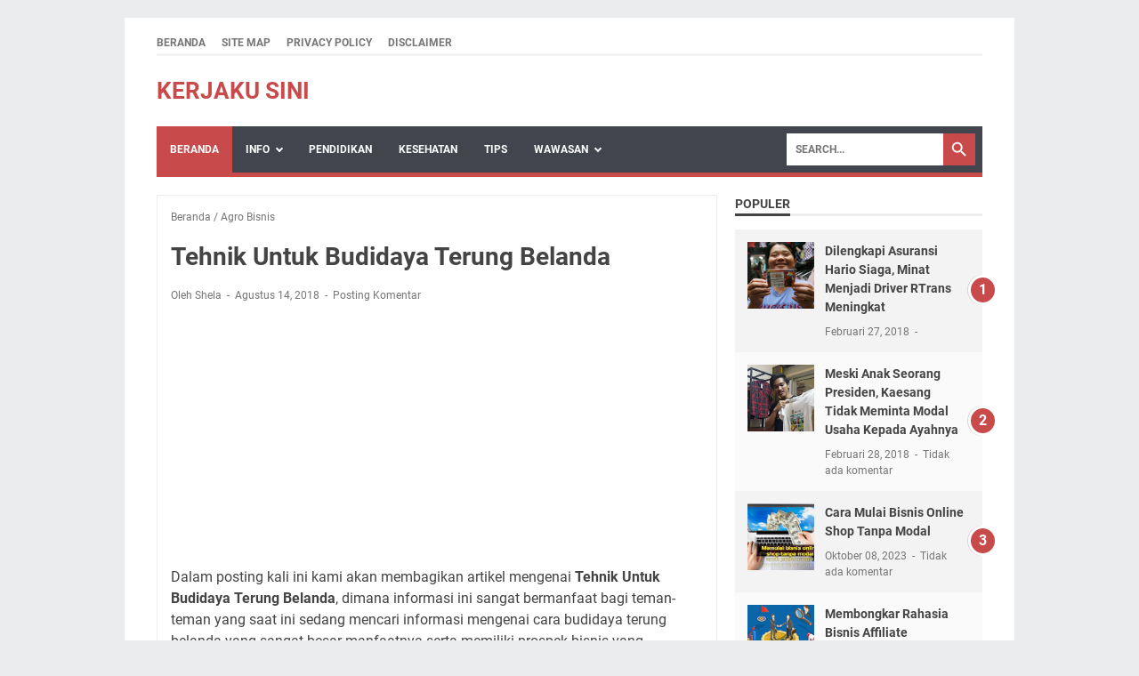

--- FILE ---
content_type: text/html; charset=utf-8
request_url: https://www.google.com/recaptcha/api2/aframe
body_size: 265
content:
<!DOCTYPE HTML><html><head><meta http-equiv="content-type" content="text/html; charset=UTF-8"></head><body><script nonce="QWeaWgj6COjLum5nj-8eeA">/** Anti-fraud and anti-abuse applications only. See google.com/recaptcha */ try{var clients={'sodar':'https://pagead2.googlesyndication.com/pagead/sodar?'};window.addEventListener("message",function(a){try{if(a.source===window.parent){var b=JSON.parse(a.data);var c=clients[b['id']];if(c){var d=document.createElement('img');d.src=c+b['params']+'&rc='+(localStorage.getItem("rc::a")?sessionStorage.getItem("rc::b"):"");window.document.body.appendChild(d);sessionStorage.setItem("rc::e",parseInt(sessionStorage.getItem("rc::e")||0)+1);localStorage.setItem("rc::h",'1769052682988');}}}catch(b){}});window.parent.postMessage("_grecaptcha_ready", "*");}catch(b){}</script></body></html>

--- FILE ---
content_type: text/javascript; charset=UTF-8
request_url: https://www.kerjakusini.com/feeds/posts/summary/-/Agro%20Bisnis?alt=json-in-script&callback=bacaJuga&max-results=5
body_size: 3711
content:
// API callback
bacaJuga({"version":"1.0","encoding":"UTF-8","feed":{"xmlns":"http://www.w3.org/2005/Atom","xmlns$openSearch":"http://a9.com/-/spec/opensearchrss/1.0/","xmlns$blogger":"http://schemas.google.com/blogger/2008","xmlns$georss":"http://www.georss.org/georss","xmlns$gd":"http://schemas.google.com/g/2005","xmlns$thr":"http://purl.org/syndication/thread/1.0","id":{"$t":"tag:blogger.com,1999:blog-6630507103504403560"},"updated":{"$t":"2025-06-13T20:06:27.501+07:00"},"category":[{"term":"Tips Sukses"},{"term":"Bisnis Online"},{"term":"Info"},{"term":"Tips Blogger"},{"term":"Peluang Usaha"},{"term":"Peluang Kerja"},{"term":"Belajar Internet"},{"term":"Kesehatan"},{"term":"sb1m"},{"term":"Lowongan Pekerjaan"},{"term":"Asuransi"},{"term":"Wawasan"},{"term":"Agro Bisnis"},{"term":"Keuangan"},{"term":"Produktivitas"},{"term":"Adsense"},{"term":"Pendidikan"},{"term":"investasi"},{"term":"Wirausaha"},{"term":"Curhat"},{"term":"Hobby"},{"term":"Inspirasi"},{"term":"Masalah"},{"term":"TikTok"},{"term":"Tips"},{"term":"Headline"},{"term":"Artikel"},{"term":"Bekerja"},{"term":"Tips Bisnis"},{"term":"Berusaha"},{"term":"Guru"},{"term":"Karir"},{"term":"Kursus Internet Marketing Via Online"},{"term":"SEO tips"},{"term":"Serba-Serbi"},{"term":"Tips wordpress"},{"term":"Affiliate Marketing"},{"term":"Astra"},{"term":"Covid-19"},{"term":"Gempa Bumi Bitung"},{"term":"Hari Santri"},{"term":"Hiburan"},{"term":"Hosting"},{"term":"Internet Marketing"},{"term":"Konten Kreator"},{"term":"Lain-Lain"},{"term":"Leadership"},{"term":"Startup"},{"term":"Tool Internet"},{"term":"Trading"},{"term":"Video"},{"term":"e-commerce"}],"title":{"type":"text","$t":"Kerjaku Sini"},"subtitle":{"type":"html","$t":""},"link":[{"rel":"http://schemas.google.com/g/2005#feed","type":"application/atom+xml","href":"https:\/\/www.kerjakusini.com\/feeds\/posts\/summary"},{"rel":"self","type":"application/atom+xml","href":"https:\/\/www.blogger.com\/feeds\/6630507103504403560\/posts\/summary\/-\/Agro+Bisnis?alt=json-in-script\u0026max-results=5"},{"rel":"alternate","type":"text/html","href":"https:\/\/www.kerjakusini.com\/search\/label\/Agro%20Bisnis"},{"rel":"hub","href":"http://pubsubhubbub.appspot.com/"},{"rel":"next","type":"application/atom+xml","href":"https:\/\/www.blogger.com\/feeds\/6630507103504403560\/posts\/summary\/-\/Agro+Bisnis\/-\/Agro+Bisnis?alt=json-in-script\u0026start-index=6\u0026max-results=5"}],"author":[{"name":{"$t":"Shela"},"uri":{"$t":"http:\/\/www.blogger.com\/profile\/15452926231994738863"},"email":{"$t":"noreply@blogger.com"},"gd$image":{"rel":"http://schemas.google.com/g/2005#thumbnail","width":"16","height":"16","src":"https:\/\/img1.blogblog.com\/img\/b16-rounded.gif"}}],"generator":{"version":"7.00","uri":"http://www.blogger.com","$t":"Blogger"},"openSearch$totalResults":{"$t":"9"},"openSearch$startIndex":{"$t":"1"},"openSearch$itemsPerPage":{"$t":"5"},"entry":[{"id":{"$t":"tag:blogger.com,1999:blog-6630507103504403560.post-8978972081037662593"},"published":{"$t":"2018-10-15T17:48:00.000+07:00"},"updated":{"$t":"2018-10-15T17:56:26.793+07:00"},"category":[{"scheme":"http://www.blogger.com/atom/ns#","term":"Agro Bisnis"}],"title":{"type":"text","$t":"Tani Irit Lahan Sebuah Inovasi Untuk Petani"},"summary":{"type":"text","$t":"Tani Irit Lahan Sebuah Inovasi Untuk Petani - Faktor pertumbuhan penduduk, tingginya kebutuhan untuk pemukinman serta kebijakan pemerintah yang ingin mulai konsentrasi dalam mengelola hutan telah mengakibatkan penyempitan lahan untuk bercocok tanam bagi para petani hampir di semua wilayah di Indonesia.\n\n\n\nLab Kajian Tani Irit Lahan | IGW\n\n\nBandung selatan misalnya yang saat ini sedang disoroti "},"link":[{"rel":"replies","type":"application/atom+xml","href":"https:\/\/www.kerjakusini.com\/feeds\/8978972081037662593\/comments\/default","title":"Posting Komentar"},{"rel":"replies","type":"text/html","href":"https:\/\/www.kerjakusini.com\/2018\/10\/tani-irit-lahan-sebuah-inovasi-untuk-petani.html#comment-form","title":"0 Komentar"},{"rel":"edit","type":"application/atom+xml","href":"https:\/\/www.blogger.com\/feeds\/6630507103504403560\/posts\/default\/8978972081037662593"},{"rel":"self","type":"application/atom+xml","href":"https:\/\/www.blogger.com\/feeds\/6630507103504403560\/posts\/default\/8978972081037662593"},{"rel":"alternate","type":"text/html","href":"https:\/\/www.kerjakusini.com\/2018\/10\/tani-irit-lahan-sebuah-inovasi-untuk-petani.html","title":"Tani Irit Lahan Sebuah Inovasi Untuk Petani"}],"author":[{"name":{"$t":"Shela"},"uri":{"$t":"http:\/\/www.blogger.com\/profile\/15452926231994738863"},"email":{"$t":"noreply@blogger.com"},"gd$image":{"rel":"http://schemas.google.com/g/2005#thumbnail","width":"16","height":"16","src":"https:\/\/img1.blogblog.com\/img\/b16-rounded.gif"}}],"media$thumbnail":{"xmlns$media":"http://search.yahoo.com/mrss/","url":"https:\/\/blogger.googleusercontent.com\/img\/b\/R29vZ2xl\/AVvXsEjVqpXvQdrOdojLZyNzY0qenUvXSTg5Oy-Bv27og75JurWtVSaBYIRVuTwXjoA8WOW5ImlibzcJCtC64EcjkQSiWa0f9MtLCqV8u7VBno6j0dlFUQFGi8dU6wy9xEI6fOO4zQ_cuWAtTRY\/s72-c\/Snag_22e58e3.png","height":"72","width":"72"},"thr$total":{"$t":"0"},"georss$featurename":{"$t":"Tarumajaya, Kertasari, Bandung, West Java, Indonesia"},"georss$point":{"$t":"-7.2100135882492973 107.65651184708258"},"georss$box":{"$t":"-7.2178900882492973 107.64642684708258 -7.2021370882492972 107.66659684708259"}},{"id":{"$t":"tag:blogger.com,1999:blog-6630507103504403560.post-8283270917115141685"},"published":{"$t":"2018-09-25T20:00:00.000+07:00"},"updated":{"$t":"2018-09-25T20:00:02.232+07:00"},"category":[{"scheme":"http://www.blogger.com/atom/ns#","term":"Agro Bisnis"}],"title":{"type":"text","$t":"Inilah Panduan Terbaru Tentang Cara Budidaya Buncis"},"summary":{"type":"text","$t":"\n\n\nInilah Panduan Terbaru Tentang Cara Budidaya Buncis - Budidaya buncis ialah budidaya tanaman sayuran yang bisa dibudidayakan di semua lokasi pertanian atau ruang tempat yang penuhi keadaan beberapa syarat yang dibutuhkan untuk budidaya buncis.\n\nTanaman budidaya buncis adalah tanaman sayuran golongan leguminosa yang baik dibudidayakan diatas tempat yang terdapat di ketinggian 1000-1500 mtr. "},"link":[{"rel":"replies","type":"application/atom+xml","href":"https:\/\/www.kerjakusini.com\/feeds\/8283270917115141685\/comments\/default","title":"Posting Komentar"},{"rel":"replies","type":"text/html","href":"https:\/\/www.kerjakusini.com\/2018\/09\/inilah-panduan-terbaru-tentang-cara-budidaya-buncis.html#comment-form","title":"0 Komentar"},{"rel":"edit","type":"application/atom+xml","href":"https:\/\/www.blogger.com\/feeds\/6630507103504403560\/posts\/default\/8283270917115141685"},{"rel":"self","type":"application/atom+xml","href":"https:\/\/www.blogger.com\/feeds\/6630507103504403560\/posts\/default\/8283270917115141685"},{"rel":"alternate","type":"text/html","href":"https:\/\/www.kerjakusini.com\/2018\/09\/inilah-panduan-terbaru-tentang-cara-budidaya-buncis.html","title":"Inilah Panduan Terbaru Tentang Cara Budidaya Buncis"}],"author":[{"name":{"$t":"Shela"},"uri":{"$t":"http:\/\/www.blogger.com\/profile\/15452926231994738863"},"email":{"$t":"noreply@blogger.com"},"gd$image":{"rel":"http://schemas.google.com/g/2005#thumbnail","width":"16","height":"16","src":"https:\/\/img1.blogblog.com\/img\/b16-rounded.gif"}}],"media$thumbnail":{"xmlns$media":"http://search.yahoo.com/mrss/","url":"https:\/\/blogger.googleusercontent.com\/img\/b\/R29vZ2xl\/AVvXsEjSpk-4iu4q2E0zMx_pTv4q6LzAvE79cLt3ysHLwoWdk9nemAu3ARcckF8TRAXvQVfOXhZBWP6guDKDQBS-g7eGcENPoWRKTZjU4SoR-EtCgU33ZcR4PN9WSXgpsyddwx_9F5spSlt9WcQ\/s72-c\/Snag_2b55079c.png","height":"72","width":"72"},"thr$total":{"$t":"0"},"georss$featurename":{"$t":"kp.Cikembang RT 01 RW 02, Cikembang, Kertasari, Bandung, Jawa Barat 40386, Indonesia"},"georss$point":{"$t":"-7.2136349204418533 107.67266361527209"},"georss$box":{"$t":"-7.2175734204418536 107.66762111527208 -7.209696420441853 107.67770611527209"}},{"id":{"$t":"tag:blogger.com,1999:blog-6630507103504403560.post-2101138536282433350"},"published":{"$t":"2018-08-19T16:51:00.000+07:00"},"updated":{"$t":"2018-08-19T16:51:05.910+07:00"},"category":[{"scheme":"http://www.blogger.com/atom/ns#","term":"Agro Bisnis"}],"title":{"type":"text","$t":"Peluang Usaha Agrobisnis Yang Bisa Dijalankan Dari Rumah"},"summary":{"type":"text","$t":"Peluang Usaha Agrobisnis Yang Bisa Dijalankan Dari Rumah - Sekarang mengurus usaha atau usaha dari rumah merupakan pilihan banyak penduduk untuk meningkatkan penghasilan. Usaha agrobisnis merupakan salah satunya yang dapat dikerjakan.\n\nBanyak argumen yang membuat seorang pada akhirnya mengurus usaha yang terkait dengan tanaman ini. Tidak hanya tidak memerlukan modal usaha yang sangat besar, kita "},"link":[{"rel":"replies","type":"application/atom+xml","href":"https:\/\/www.kerjakusini.com\/feeds\/2101138536282433350\/comments\/default","title":"Posting Komentar"},{"rel":"replies","type":"text/html","href":"https:\/\/www.kerjakusini.com\/2018\/08\/peluang-usaha-agrobisnis-yang-bisa-dijalankan-dari-rumah.html#comment-form","title":"0 Komentar"},{"rel":"edit","type":"application/atom+xml","href":"https:\/\/www.blogger.com\/feeds\/6630507103504403560\/posts\/default\/2101138536282433350"},{"rel":"self","type":"application/atom+xml","href":"https:\/\/www.blogger.com\/feeds\/6630507103504403560\/posts\/default\/2101138536282433350"},{"rel":"alternate","type":"text/html","href":"https:\/\/www.kerjakusini.com\/2018\/08\/peluang-usaha-agrobisnis-yang-bisa-dijalankan-dari-rumah.html","title":"Peluang Usaha Agrobisnis Yang Bisa Dijalankan Dari Rumah"}],"author":[{"name":{"$t":"Shela"},"uri":{"$t":"http:\/\/www.blogger.com\/profile\/15452926231994738863"},"email":{"$t":"noreply@blogger.com"},"gd$image":{"rel":"http://schemas.google.com/g/2005#thumbnail","width":"16","height":"16","src":"https:\/\/img1.blogblog.com\/img\/b16-rounded.gif"}}],"media$thumbnail":{"xmlns$media":"http://search.yahoo.com/mrss/","url":"https:\/\/blogger.googleusercontent.com\/img\/b\/R29vZ2xl\/AVvXsEgdGtIsUOv8ulJQYW1Kh41WR0fQrIWb0TMzW_TC2CxV3Z302148ZXghgpKlY5UllQgHuPF1NqsAnkpMRqaKyWOofl9AliiU_0nGUvjxsbl63Ol3FnHz7tGZA9fF4rM3ryY9v6y0MOTbm3I\/s72-c\/Snag_caf3518.png","height":"72","width":"72"},"thr$total":{"$t":"0"},"georss$featurename":{"$t":"Jln Cikembang, RT 01\/ RW 02, Cikembang, Kertasari, Bandung, Jawa Barat, 40386, Indonesia"},"georss$point":{"$t":"-3.585402840322895 114.11237985000002"},"georss$box":{"$t":"-34.303838840322896 72.803785850000025 27.133033159677105 155.42097385000002"}},{"id":{"$t":"tag:blogger.com,1999:blog-6630507103504403560.post-861296862007034041"},"published":{"$t":"2018-08-14T11:05:00.000+07:00"},"updated":{"$t":"2018-08-14T11:05:03.995+07:00"},"category":[{"scheme":"http://www.blogger.com/atom/ns#","term":"Agro Bisnis"}],"title":{"type":"text","$t":"Tehnik Untuk Budidaya Terung Belanda"},"summary":{"type":"text","$t":"\nDalam posting kali ini kami akan membagikan artikel mengenai\u0026nbsp;Tehnik Untuk Budidaya Terung Belanda, dimana informasi ini sangat bermanfaat bagi teman-teman yang saat ini sedang mencari informasi mengenai cara budidaya terung belanda yang sangat besar manfaatnya serta memiliki prospek bisnis yang menjanjikan. selamat membaca!\n\n\n\n\n\n\n\nTerung belanda berupa perdu yang rapuh, tingginya 2 – 3("},"link":[{"rel":"replies","type":"application/atom+xml","href":"https:\/\/www.kerjakusini.com\/feeds\/861296862007034041\/comments\/default","title":"Posting Komentar"},{"rel":"replies","type":"text/html","href":"https:\/\/www.kerjakusini.com\/2018\/08\/tehnik-untuk-budidaya-terung-belanda.html#comment-form","title":"0 Komentar"},{"rel":"edit","type":"application/atom+xml","href":"https:\/\/www.blogger.com\/feeds\/6630507103504403560\/posts\/default\/861296862007034041"},{"rel":"self","type":"application/atom+xml","href":"https:\/\/www.blogger.com\/feeds\/6630507103504403560\/posts\/default\/861296862007034041"},{"rel":"alternate","type":"text/html","href":"https:\/\/www.kerjakusini.com\/2018\/08\/tehnik-untuk-budidaya-terung-belanda.html","title":"Tehnik Untuk Budidaya Terung Belanda"}],"author":[{"name":{"$t":"Shela"},"uri":{"$t":"http:\/\/www.blogger.com\/profile\/15452926231994738863"},"email":{"$t":"noreply@blogger.com"},"gd$image":{"rel":"http://schemas.google.com/g/2005#thumbnail","width":"16","height":"16","src":"https:\/\/img1.blogblog.com\/img\/b16-rounded.gif"}}],"media$thumbnail":{"xmlns$media":"http://search.yahoo.com/mrss/","url":"https:\/\/blogger.googleusercontent.com\/img\/b\/R29vZ2xl\/AVvXsEhp2BAVMy4R-yevOLnbv2-xaJCZSZV5geYp4Y-RpLy5asNEsLuOC6w_b5y2hViqnlh7iDbntKIEADn_noWlg-3q7lu-ep9Z2O4fUy-iaIhsS4xzTxUFaWvis44iunWvJ-yqRIrAcFrD1rw\/s72-c\/Snag_f848ebb.png","height":"72","width":"72"},"thr$total":{"$t":"0"},"georss$featurename":{"$t":"Indonesia"},"georss$point":{"$t":"-4.2149431413906386 115.6640625"},"georss$box":{"$t":"-34.923665641390642 74.3554685 26.493779358609363 156.9726565"}},{"id":{"$t":"tag:blogger.com,1999:blog-6630507103504403560.post-6961026869693751209"},"published":{"$t":"2018-08-13T03:56:00.000+07:00"},"updated":{"$t":"2018-08-11T13:32:56.836+07:00"},"category":[{"scheme":"http://www.blogger.com/atom/ns#","term":"Agro Bisnis"}],"title":{"type":"text","$t":"Cara Mengolah Bubuk Kopi Tradisional"},"summary":{"type":"text","$t":"Cara Mengolah Bubuk Kopi Tradisional - Membuat Bubuk Kopi Hitam yang nikmat dengan cara tradisional dinilai lebih nikmat dan memberikan citarasa serta aroma yang lebih enak, hal ini dikarenakan dengan menggunakan cara tradisional dalam menggiling kopi bubuk, karakter asli dari kopi tetap terjaga karena itu lah banyak penggemar kopi yang masih lebih memilih pembuatan kopi bubuk secara tradisional."},"link":[{"rel":"replies","type":"application/atom+xml","href":"https:\/\/www.kerjakusini.com\/feeds\/6961026869693751209\/comments\/default","title":"Posting Komentar"},{"rel":"replies","type":"text/html","href":"https:\/\/www.kerjakusini.com\/2018\/05\/cara-mengolah-bubuk-kopi-tradisional.html#comment-form","title":"0 Komentar"},{"rel":"edit","type":"application/atom+xml","href":"https:\/\/www.blogger.com\/feeds\/6630507103504403560\/posts\/default\/6961026869693751209"},{"rel":"self","type":"application/atom+xml","href":"https:\/\/www.blogger.com\/feeds\/6630507103504403560\/posts\/default\/6961026869693751209"},{"rel":"alternate","type":"text/html","href":"https:\/\/www.kerjakusini.com\/2018\/05\/cara-mengolah-bubuk-kopi-tradisional.html","title":"Cara Mengolah Bubuk Kopi Tradisional"}],"author":[{"name":{"$t":"Shela"},"uri":{"$t":"http:\/\/www.blogger.com\/profile\/15452926231994738863"},"email":{"$t":"noreply@blogger.com"},"gd$image":{"rel":"http://schemas.google.com/g/2005#thumbnail","width":"16","height":"16","src":"https:\/\/img1.blogblog.com\/img\/b16-rounded.gif"}}],"media$thumbnail":{"xmlns$media":"http://search.yahoo.com/mrss/","url":"https:\/\/blogger.googleusercontent.com\/img\/b\/R29vZ2xl\/AVvXsEg1Z09jqidu2yTKc9bRveYqu3hnmjCgv_jzi2QC-iQ7ARspHzWxQSP-FSr6lxBsPjRzRsg6UArD2Izg5uer_yNBm1RUFTSNsESqhUF0ytyIqoi1HoD3SyVwJKJm6RgcCQdefiiJirTTT4U\/s72-c\/Screenshot_387.png","height":"72","width":"72"},"thr$total":{"$t":"0"},"georss$featurename":{"$t":"Indonesia"},"georss$point":{"$t":"-3.8642546157213955 111.09375"},"georss$box":{"$t":"-34.618153115721391 69.785156 26.889643884278602 152.402344"}}]}});

--- FILE ---
content_type: text/javascript; charset=UTF-8
request_url: https://www.kerjakusini.com/feeds/posts/summary/-/Agro%20Bisnis?alt=json-in-script&orderby=updated&max-results=0&callback=msRandomIndex
body_size: 724
content:
// API callback
msRandomIndex({"version":"1.0","encoding":"UTF-8","feed":{"xmlns":"http://www.w3.org/2005/Atom","xmlns$openSearch":"http://a9.com/-/spec/opensearchrss/1.0/","xmlns$blogger":"http://schemas.google.com/blogger/2008","xmlns$georss":"http://www.georss.org/georss","xmlns$gd":"http://schemas.google.com/g/2005","xmlns$thr":"http://purl.org/syndication/thread/1.0","id":{"$t":"tag:blogger.com,1999:blog-6630507103504403560"},"updated":{"$t":"2025-06-13T20:06:27.501+07:00"},"category":[{"term":"Tips Sukses"},{"term":"Bisnis Online"},{"term":"Info"},{"term":"Tips Blogger"},{"term":"Peluang Usaha"},{"term":"Peluang Kerja"},{"term":"Belajar Internet"},{"term":"Kesehatan"},{"term":"sb1m"},{"term":"Lowongan Pekerjaan"},{"term":"Asuransi"},{"term":"Wawasan"},{"term":"Agro Bisnis"},{"term":"Keuangan"},{"term":"Produktivitas"},{"term":"Adsense"},{"term":"Pendidikan"},{"term":"investasi"},{"term":"Wirausaha"},{"term":"Curhat"},{"term":"Hobby"},{"term":"Inspirasi"},{"term":"Masalah"},{"term":"TikTok"},{"term":"Tips"},{"term":"Headline"},{"term":"Artikel"},{"term":"Bekerja"},{"term":"Tips Bisnis"},{"term":"Berusaha"},{"term":"Guru"},{"term":"Karir"},{"term":"Kursus Internet Marketing Via Online"},{"term":"SEO tips"},{"term":"Serba-Serbi"},{"term":"Tips wordpress"},{"term":"Affiliate Marketing"},{"term":"Astra"},{"term":"Covid-19"},{"term":"Gempa Bumi Bitung"},{"term":"Hari Santri"},{"term":"Hiburan"},{"term":"Hosting"},{"term":"Internet Marketing"},{"term":"Konten Kreator"},{"term":"Lain-Lain"},{"term":"Leadership"},{"term":"Startup"},{"term":"Tool Internet"},{"term":"Trading"},{"term":"Video"},{"term":"e-commerce"}],"title":{"type":"text","$t":"Kerjaku Sini"},"subtitle":{"type":"html","$t":""},"link":[{"rel":"http://schemas.google.com/g/2005#feed","type":"application/atom+xml","href":"https:\/\/www.kerjakusini.com\/feeds\/posts\/summary"},{"rel":"self","type":"application/atom+xml","href":"https:\/\/www.blogger.com\/feeds\/6630507103504403560\/posts\/summary\/-\/Agro+Bisnis?alt=json-in-script\u0026max-results=0\u0026orderby=updated"},{"rel":"alternate","type":"text/html","href":"https:\/\/www.kerjakusini.com\/search\/label\/Agro%20Bisnis"},{"rel":"hub","href":"http://pubsubhubbub.appspot.com/"}],"author":[{"name":{"$t":"Shela"},"uri":{"$t":"http:\/\/www.blogger.com\/profile\/15452926231994738863"},"email":{"$t":"noreply@blogger.com"},"gd$image":{"rel":"http://schemas.google.com/g/2005#thumbnail","width":"16","height":"16","src":"https:\/\/img1.blogblog.com\/img\/b16-rounded.gif"}}],"generator":{"version":"7.00","uri":"http://www.blogger.com","$t":"Blogger"},"openSearch$totalResults":{"$t":"9"},"openSearch$startIndex":{"$t":"1"},"openSearch$itemsPerPage":{"$t":"0"}}});

--- FILE ---
content_type: application/x-javascript
request_url: https://member.daftarsb1m.net/b/345431626769/sukses8
body_size: 66
content:
(function(){
    var data = "<a href=\"https:\/\/member.daftarsb1m.net\/aff\/go\/sukses8?i=5\" rel=\"nofollow\" target=\"_top\"><img src=\"https:\/\/member.daftarsb1m.net\/file\/get\/path\/banners.533a676dc42a6\/i\/121726\" border=0 alt=\"BANNER FREE MEMBER\" width=\"100%\" style=\"max-width:450px\"><\/a>";
    document.write(data);
})();

--- FILE ---
content_type: text/javascript; charset=UTF-8
request_url: https://www.kerjakusini.com/feeds/posts/default/-/Agro%20Bisnis?alt=json-in-script&orderby=updated&start-index=4&max-results=5&callback=msRelatedPosts
body_size: 19390
content:
// API callback
msRelatedPosts({"version":"1.0","encoding":"UTF-8","feed":{"xmlns":"http://www.w3.org/2005/Atom","xmlns$openSearch":"http://a9.com/-/spec/opensearchrss/1.0/","xmlns$blogger":"http://schemas.google.com/blogger/2008","xmlns$georss":"http://www.georss.org/georss","xmlns$gd":"http://schemas.google.com/g/2005","xmlns$thr":"http://purl.org/syndication/thread/1.0","id":{"$t":"tag:blogger.com,1999:blog-6630507103504403560"},"updated":{"$t":"2025-06-13T20:06:27.501+07:00"},"category":[{"term":"Tips Sukses"},{"term":"Bisnis Online"},{"term":"Info"},{"term":"Tips Blogger"},{"term":"Peluang Usaha"},{"term":"Peluang Kerja"},{"term":"Belajar Internet"},{"term":"Kesehatan"},{"term":"sb1m"},{"term":"Lowongan Pekerjaan"},{"term":"Asuransi"},{"term":"Wawasan"},{"term":"Agro Bisnis"},{"term":"Keuangan"},{"term":"Produktivitas"},{"term":"Adsense"},{"term":"Pendidikan"},{"term":"investasi"},{"term":"Wirausaha"},{"term":"Curhat"},{"term":"Hobby"},{"term":"Inspirasi"},{"term":"Masalah"},{"term":"TikTok"},{"term":"Tips"},{"term":"Headline"},{"term":"Artikel"},{"term":"Bekerja"},{"term":"Tips Bisnis"},{"term":"Berusaha"},{"term":"Guru"},{"term":"Karir"},{"term":"Kursus Internet Marketing Via Online"},{"term":"SEO tips"},{"term":"Serba-Serbi"},{"term":"Tips wordpress"},{"term":"Affiliate Marketing"},{"term":"Astra"},{"term":"Covid-19"},{"term":"Gempa Bumi Bitung"},{"term":"Hari Santri"},{"term":"Hiburan"},{"term":"Hosting"},{"term":"Internet Marketing"},{"term":"Konten Kreator"},{"term":"Lain-Lain"},{"term":"Leadership"},{"term":"Startup"},{"term":"Tool Internet"},{"term":"Trading"},{"term":"Video"},{"term":"e-commerce"}],"title":{"type":"text","$t":"Kerjaku Sini"},"subtitle":{"type":"html","$t":""},"link":[{"rel":"http://schemas.google.com/g/2005#feed","type":"application/atom+xml","href":"https:\/\/www.kerjakusini.com\/feeds\/posts\/default"},{"rel":"self","type":"application/atom+xml","href":"https:\/\/www.blogger.com\/feeds\/6630507103504403560\/posts\/default\/-\/Agro+Bisnis?alt=json-in-script\u0026start-index=4\u0026max-results=5\u0026orderby=updated"},{"rel":"alternate","type":"text/html","href":"https:\/\/www.kerjakusini.com\/search\/label\/Agro%20Bisnis"},{"rel":"hub","href":"http://pubsubhubbub.appspot.com/"},{"rel":"previous","type":"application/atom+xml","href":"https:\/\/www.blogger.com\/feeds\/6630507103504403560\/posts\/default\/-\/Agro+Bisnis\/-\/Agro+Bisnis?alt=json-in-script\u0026start-index=1\u0026max-results=5\u0026orderby=updated"},{"rel":"next","type":"application/atom+xml","href":"https:\/\/www.blogger.com\/feeds\/6630507103504403560\/posts\/default\/-\/Agro+Bisnis\/-\/Agro+Bisnis?alt=json-in-script\u0026start-index=9\u0026max-results=5\u0026orderby=updated"}],"author":[{"name":{"$t":"Shela"},"uri":{"$t":"http:\/\/www.blogger.com\/profile\/15452926231994738863"},"email":{"$t":"noreply@blogger.com"},"gd$image":{"rel":"http://schemas.google.com/g/2005#thumbnail","width":"16","height":"16","src":"https:\/\/img1.blogblog.com\/img\/b16-rounded.gif"}}],"generator":{"version":"7.00","uri":"http://www.blogger.com","$t":"Blogger"},"openSearch$totalResults":{"$t":"9"},"openSearch$startIndex":{"$t":"4"},"openSearch$itemsPerPage":{"$t":"5"},"entry":[{"id":{"$t":"tag:blogger.com,1999:blog-6630507103504403560.post-2101138536282433350"},"published":{"$t":"2018-08-19T16:51:00.000+07:00"},"updated":{"$t":"2018-08-19T16:51:05.910+07:00"},"category":[{"scheme":"http://www.blogger.com/atom/ns#","term":"Agro Bisnis"}],"title":{"type":"text","$t":"Peluang Usaha Agrobisnis Yang Bisa Dijalankan Dari Rumah"},"content":{"type":"html","$t":"\u003Cb\u003EPeluang Usaha Agrobisnis Yang Bisa Dijalankan Dari Rumah\u003C\/b\u003E - Sekarang mengurus usaha atau usaha dari rumah merupakan pilihan banyak penduduk untuk meningkatkan penghasilan. Usaha agrobisnis merupakan salah satunya yang dapat dikerjakan.\u003Cbr \/\u003E\n\u003Cbr \/\u003E\nBanyak argumen yang membuat seorang pada akhirnya mengurus usaha yang terkait dengan tanaman ini. Tidak hanya tidak memerlukan modal usaha yang sangat besar, kita menjadi pengelola usaha dapat juga memperoleh keuntungan yang banyak.\u003Cbr \/\u003E\n\u003Cbr \/\u003E\n\u003Cdiv style=\"text-align: center;\"\u003E\n\u003Ca href=\"https:\/\/blogger.googleusercontent.com\/img\/b\/R29vZ2xl\/AVvXsEgdGtIsUOv8ulJQYW1Kh41WR0fQrIWb0TMzW_TC2CxV3Z302148ZXghgpKlY5UllQgHuPF1NqsAnkpMRqaKyWOofl9AliiU_0nGUvjxsbl63Ol3FnHz7tGZA9fF4rM3ryY9v6y0MOTbm3I\/s1600\/Snag_caf3518.png\" imageanchor=\"1\"\u003E\u003Cimg alt=\"Peluang Usaha Agrobisnis Yang Bisa Dijalankan Dari Rumah\" border=\"0\" height=\"448\" src=\"https:\/\/blogger.googleusercontent.com\/img\/b\/R29vZ2xl\/AVvXsEgdGtIsUOv8ulJQYW1Kh41WR0fQrIWb0TMzW_TC2CxV3Z302148ZXghgpKlY5UllQgHuPF1NqsAnkpMRqaKyWOofl9AliiU_0nGUvjxsbl63Ol3FnHz7tGZA9fF4rM3ryY9v6y0MOTbm3I\/s640\/Snag_caf3518.png\" title=\"Peluang Usaha Agrobisnis Yang Bisa Dijalankan Dari Rumah\" width=\"640\" \/\u003E\u003C\/a\u003E\u003C\/div\u003E\n\u003Cbr \/\u003E\nBahkan juga, sekarang ini peningkatan upayanya dapat dikerjakan dari rumah. Menjadi tak perlu mencari tempat atau buka toko sendiri. Walaupun demikian, dari banyaknya type upayanya, cuma beberapa yang dapat dikelola dari rumah.\u003Cbr \/\u003E\n\u003Cbr \/\u003E\nApa sajakah itu?, berikut daftarnya:\u003Cbr \/\u003E\n\u003Cbr \/\u003E\n\u003Cb\u003E1. Reseller jual beli bibit dengan online\u0026nbsp;\u003C\/b\u003E\u003Cbr \/\u003E\nTanpa bibit, tanaman akan tidak tumbuh dengan baik. Kalimat itu menyatakan jika jual beli bibit tanaman merupakan salah satunya kesempatan usaha paling baru yang dapat kita kerjakan.\u003Cbr \/\u003E\n\u003Cbr \/\u003E\nKarenanya ada internet serta keringanan mencari info di jaman saat ini, kita juga dapat dengan mudah kenal type bibit tanaman yang baik untuk di kembangkan. Tentu saja, juga kenal type tanaman yang dapat di jual di market dan banyak keinginan. (Simak juga: 10 Inspirasi Usaha Makanan Mudah dengan Omzet Berat)\u003Cbr \/\u003E\n\u003Cbr \/\u003E\nDitambah lagi, sekarang ini banyak toko on-line yang memberi peluang menjadi reseller. Serta, kita bisa buka toko on-line juga untuk lakukan penjualan. Dengan demikian, usaha pemasaran dapat lebih gampang.\u003Cbr \/\u003E\n\u003Cbr \/\u003E\n\u003Cb\u003E2. Meningkatkan sayuran hidroponik\u0026nbsp;\u003C\/b\u003E\u003Cbr \/\u003E\nBercocok tanam dengan skema organik atau diketahui dengan arti hidroponik adalah salah satunya trend yang sekarang ini banyak dikerjakan penduduk kota.\u003Cbr \/\u003E\n\u003Cbr \/\u003E\nAwalannya, dari hasil menanam sayur organik ini mempunyai tujuan untuk dikonsumsi sendiri. Akan tetapi, pada akhirnya bisa dioptimalkan menjadi kesempatan usaha. Ditambah lagi, keinginan akan sayuran organik atau tanaman hidroponik yang bertambah menyebabkan banyak penduduk mengurus tanaman hidroponik mereka sendiri.\u003Cbr \/\u003E\n\u003Cbr \/\u003E\nSederhananya peningkatan tanaman hidropinik dapat dikerjakan sendiri di pekarangan rumah. Diluar itu, untuk mengawali usaha ini dapat tidak diperlukan modal sampai tempat yang besar.\u003Cbr \/\u003E\n\u003Cbr \/\u003E\n\u003Cb\u003E3. Usaha obat berbahan alami\u0026nbsp;\u003C\/b\u003E\u003Cbr \/\u003E\nTentu saja kita sangatlah kenal jumlah tanaman-tanaman spesifik yang bisa dijadikan obat. Sehingga kita bisa menentukan tanaman mana sajakah yang bisa dijadikan menjadi bahan untuk obat alami\u003Cbr \/\u003E\n\u003Cbr \/\u003E\nDitambah lagi mengingat jumlah keinginan banyak orang pada obat-obat alami atau herbal yang cukuplah tinggi beberapa waktu terakhir ini. Oleh karenanya, usaha meningkatkan tanaman obat merupakan pillihan selanjutnya yang dapat kita coba untuk menciptakan usaha baru di bidang agrobisnis.\u003Cbr \/\u003E\n\u003Cbr \/\u003E\nNah, beberapa macam tanaman obat yang dapat kita kelola sendiri diantaranya ; lidah buaya, temulawak, kunyit, sirih wangi, jahe merah dan beberapa tanaman lainnya yang ada disekitar kita. Cukuplah gampang untuk menanam tanaman-tanaman ini. Cukup dengan menanamnya di pekarangan rumah, dan dirawat dengan baik, karena itu tanaman obat ini akan tumbuh dengan baik karena perawatan yang baik.\u003Cbr \/\u003E\n\u003Cbr \/\u003E\n\u003Cb\u003E4. Budidaya buah-buahan\u0026nbsp;\u003C\/b\u003E\u003Cbr \/\u003E\nTidak hanya sayur-sayuran, budidaya buah-buahan merupakan usaha lainnya yang dapat kita coba menjalankannya dari rumah. Untuk mengawali usaha kita dapat beli bibit tanaman yang harganya sangat terjangkau oleh kemampuan keuangan kita.\u003Cbr \/\u003E\n\u003Cbr \/\u003E\nContoh-contoh buah buahan yang dapat di kembangkan salah satunya ialah jeruk manis, pisang, sampai buah naga sekalipun bisa kita kembangkan. Bahkan juga untuk beberapa buah-buahan spesifik dapat juga dikerjakan dengan hidroponik, hingga menghasilkah buah dengan kualitas organik.\u003Cbr \/\u003E\n\u003Cbr \/\u003E\nMengurus usaha ini dapat juga disebutkan relatif gampang serta dapat dikerjakan didalam rumah. Bila kita mempunyai pekarangan atau halaman rumah dengan ukuran yang tidaklah terlalu besar, kita telah dapat menyemai bibit buah dan dirawat dengan baik.\u003Cbr \/\u003E\n\u003Cbr \/\u003E\nBila dapat berbuah dengan baik, semua buah-buahan barusan tentu saja dapat kita jual lagi untuk penduduk yang ingin beli.\u003Cbr \/\u003E\n\u003Cbr \/\u003E\n\u003Cb\u003E5. Usaha tanaman hias\u0026nbsp;\u003C\/b\u003E\u003Cbr \/\u003E\nTelah semenjak jaman dulu usaha tanaman hias telah memberi keuntungan. Menjadi contoh, harga satu pohon bonsai spesifik saja dapat sampai juta-an rupiah. Walau sudah sempat alami penurunan keinginan, bukan bermakna usaha tanaman hias tidak laris lagi untuk dikelola.\u003Cbr \/\u003E\n\u003Cbr \/\u003E\nDalam beberapa waktu mendatang penduduk akan mengawali mencari tanaman hias untuk percantik tempat tinggalnya. Diluar itu beberapa praktisi tanaman hias akan tetap tumbuh serta hadir silih bertukar untuk mengoleksi beberapa jenis type tanaman.\u003Cbr \/\u003E\n\u003Cbr \/\u003E\nTentunya, usaha ini nanti dapat juga kita kelola dari rumah. Bila dirawat dengan baik, tiap-tiap tanaman yang awalannya untuk percantik rumah sendiri ini dapat di jual lagi pada penduduk yang memerlukan.\u003Cbr \/\u003E\n\u003Cbr \/\u003E\nBahkan juga dengan bekal komune atau pengagum tanaman hias kita dapat pasarkan beberapa jenis type tanaman buat penduduk yang memerlukan.\u003Cbr \/\u003E\n\u003Cbr \/\u003E\n\u003Cb\u003E6. Mempersiapkan tanaman cangkok\u0026nbsp;\u003C\/b\u003E\u003Cbr \/\u003E\nUsaha selanjutnya yang dapat kita kelola sendiri dari rumah yaitu dengan membuat serta jual cangkok tanaman yang di kembangkan dalam pot.\u003Cbr \/\u003E\n\u003Cbr \/\u003E\nSelintas mengurus usaha ini tampak serupa dengan meningkatkan buah dengan hidroponik. Akan tetapi, kali cuma bermodal menanam dengan skema cangkokg saja. Usaha ini dapat tidak terllau keluarkan modal yang besar. Bahkan juga usaha ini dapat kita kelola sendiri dari pekarangan rumah.\u003Cbr \/\u003E\n\u003Cbr \/\u003E\n\u003Cb\u003E7. Usaha pembiakan bibit pohon\u0026nbsp;\u003C\/b\u003E\u003Cbr \/\u003E\nTidak hanya jual beli bibit untuk tanaman atau buah-buahan, usaha tanaman yang dapat kita kelola sendiri merupakan pembiakan bibit untuk pohon.\u003Cbr \/\u003E\n\u003Cbr \/\u003E\nDi Indonesia sendiri type bibit untuk pohon banyak sekali ragamnya. Untuk mengawalinya kita lihat serta pelajari pohon apa yang bisa tumbuh di darah seputar kita. (Simak juga: Budidaya Tanaman Hias yang Membuat Rekeningmu Lebih Gendut)\u003Cbr \/\u003E\n\u003Cbr \/\u003E\nBila telah berjalan dengan baik bukan mustahil bibit pohon ini akan begitu laris di market. Hal seperti ini di dasari hampir di tiap-tiap tempat seperti kota serta desa memerlukan pohon-pohon untuk beri kesegaran lingkungan rumah yang wajar buat penduduk.\u003Cbr \/\u003E\n\u003Cbr \/\u003E\n\u003Ch3\u003E\nPeluang Usaha Agrobisnis Yang Bisa Dijalankan Dari Rumah Lainnya\u003C\/h3\u003E\nDi jaman yang makin moderen seperti saat ini, menggerakkan usaha atau usaha dari rumah merupakan pilihan banyak penduduk untuk mendapatkan pendapatan penambahan. Diantaranya menggerakkan agrobisnis.\u003Cbr \/\u003E\n\u003Cbr \/\u003E\nAgrobisnis merupakan usaha berbasiskan usaha pertanian atau bagian lainnya yang memberi dukungan, baik di bidang hulu ataupun hilir. Penyebutan \"hulu\" serta \"hilir\" merujuk pada pandangan pokok jika agrobisnis bekerja pada rantai bidang pangan (food suplai chain).\u003Cbr \/\u003E\n\u003Cbr \/\u003E\nBanyak argumen yang membuat seorang pada akhirnya mengurus usaha yang terkait dengan pertanian ini. Tidak hanya tidak memerlukan modal usaha yang sangat besar, Anda menjadi pengelola usaha dapat juga memperoleh keuntungan yang banyak. Berikut beberapa kesempatan usaha agrobisnis yang butuh Anda coba untuk meningkatkan pendapatan.\u003Cbr \/\u003E\n\u003Cbr \/\u003E\n\u003Cb\u003EMembuat Hidroponik\u0026nbsp;\u003C\/b\u003E\u003Cbr \/\u003E\nSekarang ini, mencari tempat untuk bercocok tanam pasti susah sekali, karena itu membuat tanaman hidroponik jadi jalan keluarnya. Ditambah lagi bila Anda ada di daerah ibu kota yang makin kesusahan tempat tanam, begitupun media tanamnya yang berbentuk tanah. Walau tidak kebanyakan orang tahu langkah bercocok tanam dengan hidroponik.\u003Cbr \/\u003E\n\u003Cbr \/\u003E\nAkan tetapi sebetulnya budidaya tanaman ini cukuplah gampang. Diluar itu, dengan membuat hidroponik Anda bisa mengirit tempat serta bisa manfaatkan beberapa barang sisa yang berada di seputar menjadi media tanamnya seperti toples, ember, gelas, botol plastik, dan lain-lain.\u003Cbr \/\u003E\n\u003Cbr \/\u003E\nTanaman hidroponik sekarang juga jadi salah satunya usaha yang menjanjikan karena tanaman hasil hidroponik seringkali dicari oleh restoran ataupun pasar. Kenapa demikian? Karena tanaman hidroponik irit air untuk membersihkan, aman karena tidak memakai pestisida, dan higienis karena tidak menyentuh tanah serta tidak gampang diserang hama.\u003Cbr \/\u003E\n\u003Cbr \/\u003E\n\u003Cb\u003EReseller Jual Beli Bibit Dengan Online\u0026nbsp;\u003C\/b\u003E\u003Cbr \/\u003E\nTanpa bibit, tanaman akan tidak tumbuh dengan baik. Kalimat itu menyatakan jika jual-beli bibit tanaman merupakan salah satunya kesempatan usaha yang dapat Anda kerjakan. Karenanya ada Internet serta keringanan mencari info di jaman saat ini, Anda dapat dengan gampang kenal type bibit tanaman yang baik untuk di kembangkan.\u003Cbr \/\u003E\n\u003Cbr \/\u003E\nDitambah lagi, sekarang ini banyak toko on-line yang memberi peluang menjadi reseller. Anda bisa buka toko on-line sendiri untuk lakukan penjualan. Dengan demikian, usaha pemasaran dapat lebih gampang.\u003Cbr \/\u003E\n\u003Cb\u003E\u003Cbr \/\u003E\n\u003C\/b\u003E \u003Cb\u003EBudidaya Tanaman Hias\u0026nbsp;\u003C\/b\u003E\u003Cbr \/\u003E\nSalah satunya usaha agrobisnis yang lain yang menjanjikan yakni budidaya tanaman hias. Tanaman hias memang banyak ragamnya. Akan tetapi, dalam lakukan usaha budidaya tanaman hias, semestinya jauhi untuk membudidayakan tanaman hias yang bermacam macamnya karena bisa mengakibatkan kualitas tanaman Anda tidak optimal.\u003Cbr \/\u003E\n\u003Cbr \/\u003E\nTentukan satu atau beberapa macam macam tanaman hias yang banyak disenangi penduduk serta awalilah untuk membudidayakannya dengan serius. Diluar itu, untuk menggerakkan usaha ini Anda harus juga ikuti trend pasar yang sering beralih dari sekian waktu.\u003Cbr \/\u003E\n\u003Cbr \/\u003E\n\u003Cb\u003EJual Bunga Potong\u0026nbsp;\u003C\/b\u003E\u003Cbr \/\u003E\nBunga potong tidak jauh perihal dengan tanaman hias. Bedanya, bunga potong adalah tanaman hias yang akarnya telah dipotong serta umumnya dipakai untuk acara pernikahan seperti mendekorasi pelaminan, ataupun menjadi bunga tangan sang mempelai. Bunga potong dapat juga dipakai menjadi hadiah untuk orang yang wisuda, untuk acara pemakaman, dan sebagainya.\u003Cbr \/\u003E\n\u003Cbr \/\u003E\nLihat dari jumlahnya pemakaian bunga potong di kehidupan kita keseharian, karena itu menggerakkan usaha untuk jual bunga potong merupakan salah satunya usaha yang menjanjikan.\u003Cbr \/\u003E\n\u003Cbr \/\u003E\n\u003Cb\u003EMembuat Terarium\u0026nbsp;\u003C\/b\u003E\u003Cbr \/\u003E\nDi kota-kota besar tentu saja beberapa orang yang ingin mempunyai tanaman akan tetapi tidak mempunyai tempat. Sama seperti dengan hidroponik, terarium dapat juga dipakai menjadi fasilitas untuk bercocok tanam.\u003Cbr \/\u003E\n\u003Cbr \/\u003E\nPerbedaannya, terarium bisa ditempatkan didalam ruang dengan wadah kaca. Ukuran terarium tentu saja tidak sebesar tanaman biasanya serta umumnya dipakai untuk hiasan meja. Usaha ini saat ini banyak dicari untuk percantik ruang kantor dan lain-lain.\u003Cbr \/\u003E\n\u003Cbr \/\u003E\nItu beberapa usaha agrobisnis yang dapat Anda jalankan dari rumah untuk meningkatkan pendapatan Anda. Untuk menggerakkan usaha ini, diperlukan rencana taktik serta keuangan yang pas. Untuk lakukan rencana keuangan yang baik serta pas, Anda dapat memakai pengetahuan Anda untuk menereapkan Jurnal keuangan Anda nantinya.\u003Cbr \/\u003E\n\u003Cbr \/\u003E\n\u003Cdiv style=\"text-align: center;\"\u003E\n\u003Cscript src=\"https:\/\/member.daftarsb1m.net\/b\/345431626769\/sukses8\" type=\"text\/javascript\"\u003E\u003C\/script\u003E\u003Cbr \/\u003E\u003C\/div\u003E\n\u003Cdiv class=\"blogger-post-footer\"\u003Ehttp:\/\/feeds.feedburner.com\/kerjakusini\/bHAp\u003C\/div\u003E"},"link":[{"rel":"replies","type":"application/atom+xml","href":"https:\/\/www.kerjakusini.com\/feeds\/2101138536282433350\/comments\/default","title":"Posting Komentar"},{"rel":"replies","type":"text/html","href":"https:\/\/www.kerjakusini.com\/2018\/08\/peluang-usaha-agrobisnis-yang-bisa-dijalankan-dari-rumah.html#comment-form","title":"0 Komentar"},{"rel":"edit","type":"application/atom+xml","href":"https:\/\/www.blogger.com\/feeds\/6630507103504403560\/posts\/default\/2101138536282433350"},{"rel":"self","type":"application/atom+xml","href":"https:\/\/www.blogger.com\/feeds\/6630507103504403560\/posts\/default\/2101138536282433350"},{"rel":"alternate","type":"text/html","href":"https:\/\/www.kerjakusini.com\/2018\/08\/peluang-usaha-agrobisnis-yang-bisa-dijalankan-dari-rumah.html","title":"Peluang Usaha Agrobisnis Yang Bisa Dijalankan Dari Rumah"}],"author":[{"name":{"$t":"Shela"},"uri":{"$t":"http:\/\/www.blogger.com\/profile\/15452926231994738863"},"email":{"$t":"noreply@blogger.com"},"gd$image":{"rel":"http://schemas.google.com/g/2005#thumbnail","width":"16","height":"16","src":"https:\/\/img1.blogblog.com\/img\/b16-rounded.gif"}}],"media$thumbnail":{"xmlns$media":"http://search.yahoo.com/mrss/","url":"https:\/\/blogger.googleusercontent.com\/img\/b\/R29vZ2xl\/AVvXsEgdGtIsUOv8ulJQYW1Kh41WR0fQrIWb0TMzW_TC2CxV3Z302148ZXghgpKlY5UllQgHuPF1NqsAnkpMRqaKyWOofl9AliiU_0nGUvjxsbl63Ol3FnHz7tGZA9fF4rM3ryY9v6y0MOTbm3I\/s72-c\/Snag_caf3518.png","height":"72","width":"72"},"thr$total":{"$t":"0"},"georss$featurename":{"$t":"Jln Cikembang, RT 01\/ RW 02, Cikembang, Kertasari, Bandung, Jawa Barat, 40386, Indonesia"},"georss$point":{"$t":"-3.585402840322895 114.11237985000002"},"georss$box":{"$t":"-34.303838840322896 72.803785850000025 27.133033159677105 155.42097385000002"}},{"id":{"$t":"tag:blogger.com,1999:blog-6630507103504403560.post-3745090300732680644"},"published":{"$t":"2018-03-16T07:06:00.001+07:00"},"updated":{"$t":"2018-08-16T17:08:10.761+07:00"},"category":[{"scheme":"http://www.blogger.com/atom/ns#","term":"Agro Bisnis"}],"title":{"type":"text","$t":"Panduan Cara Budidaya Jeruk Bali"},"content":{"type":"html","$t":"Hallo sahabat \u003Cb\u003E\u003Ca href=\"http:\/\/www.kerjakusini.com\/\"\u003EKerjakuSini\u003C\/a\u003E\u003C\/b\u003E dan selamat pagi semoga selalu ada dalam keadaan sehat, Artikel yang anda baca kali ini adalah artikel dengan judul \u003Cb\u003E\u003Ca href=\"http:\/\/www.kerjakusini.com\/2018\/03\/panduan-cara-budidaya-jeruk-bali.html\"\u003EPanduan Cara Budidaya Jeruk Bali\u003C\/a\u003E\u003C\/b\u003E, kami telah mempersiapkan artikel ini sebaik-baiknya untuk anda baca dan bisa Anda ambil informasi didalamnya. mudah-mudahan isi postingan \u003Ca href=\"http:\/\/www.kerjakusini.com\/search\/label\/Agro%20Bisnis?\u0026amp;max-results=7\" target=\"_blank\"\u003EAgro Bisnis\u003C\/a\u003E yang kami posting ini dapat anda pahami dan bermanfaat. \u003Cbr \/\u003E\n\u003Cbr \/\u003E\n\u003Cdiv class=\"separator\" style=\"clear: both; text-align: center;\"\u003E\n\u003Ca href=\"https:\/\/blogger.googleusercontent.com\/img\/b\/R29vZ2xl\/AVvXsEit3pTVi1wj5MP40JskGsfolJlEHAlYSXI3z4nU0CD2RWbEOM92QFpFCiOs16gWgsdJ2AICURE3ylxmrJaJufgye2DdYlGDcjMh0Vorsc2VnwuldwDuG3luUqEtxsF3zYRYKaRNW3M3ssE\/s1600\/Screenshot_213.png\" imageanchor=\"1\" style=\"margin-left: 1em; margin-right: 1em;\"\u003E\u003Cimg alt=\"Panduan Cara Budidaya Jeruk Bali\" border=\"0\" data-original-height=\"362\" data-original-width=\"600\" src=\"https:\/\/blogger.googleusercontent.com\/img\/b\/R29vZ2xl\/AVvXsEit3pTVi1wj5MP40JskGsfolJlEHAlYSXI3z4nU0CD2RWbEOM92QFpFCiOs16gWgsdJ2AICURE3ylxmrJaJufgye2DdYlGDcjMh0Vorsc2VnwuldwDuG3luUqEtxsF3zYRYKaRNW3M3ssE\/s1600\/Screenshot_213.png\" title=\"Panduan Cara Budidaya Jeruk Bali\" \/\u003E\u003C\/a\u003E\u003C\/div\u003E\n\u003Cbr \/\u003E\nPanduan Cara Budidaya Jeruk Bali - Buah jeruk sendiri mempunyai banyak type serta jenisnya bergantung dari ukuran serta rasa. Ada jeruk memiliki ukuran kecil sekecil bola bekel sampai jeruk memiliki ukuran sebesar bola basket. Ada juga type jeruk dengan rasa begitu asam sampai jeruk manis serta berlainan bila anda lihat Langkah Penanaman Aquaponik, hal semacam ini pastinya juga memengaruhi harga jeruk itu. \u003Cbr \/\u003E\n\u003Cdiv style=\"text-align: center;\"\u003E\n\u003Cscript async=\"\" src=\"\/\/pagead2.googlesyndication.com\/pagead\/js\/adsbygoogle.js\"\u003E\u003C\/script\u003E\u003Cbr \/\u003E\n\u003C!-- mini side --\u003E\u003Cbr \/\u003E\n\u003Cins class=\"adsbygoogle\" data-ad-client=\"ca-pub-8991822381960752\" data-ad-slot=\"4737246628\" style=\"display: inline-block; height: 250px; width: 300px;\"\u003E\u003C\/ins\u003E\u003Cbr \/\u003E\n\u003Cscript\u003E\n(adsbygoogle = window.adsbygoogle || []).push({});\n\u003C\/script\u003E\u003C\/div\u003E\nDengan ukuran serta rasa yang berlainan, jeruk mempunyai banyak type dari sisi nama. Dari mulai jeruk limau, jeruk nipis, jeruk keprok, jeruk lemon, sampai jeruk bali. Dari semuanya type jeruk yang ada berlainan bila anda lihat Langkah Menangani Penyakit pada Tanaman Tomat, jeruk bali adalah satu diantara type jeruk yang banyak disukai orang.\u003Cbr \/\u003E\n\u003Cbr \/\u003E\nBukan sekedar karna ukurannya yang cukup besar, jeruk bali mempunyai rasa yang lezat. Umumnya jeruk bali mempunyai rasa manis asam serta fresh dengan bulir jeruk yang memiliki ukuran semakin besar dari type jeruk yang lain. \u003Cbr \/\u003E\n\u003Cbr \/\u003E\n\u003Cul\u003E\n\u003Cli\u003EBaca :\u0026nbsp;\u003Ca href=\"http:\/\/www.kerjakusini.com\/2018\/03\/cara-budidaya-ubi-jalar-cilembu.html\" target=\"_blank\"\u003ECara-budidaya-ubi-jalar-cilembu\u003C\/a\u003E\u003C\/li\u003E\n\u003C\/ul\u003E\n\u003Cbr \/\u003E\nMengenai ciri dari jeruk bali, diliat dari sisi tanamannnya jeruk bali mempunyai ukuran yang semakin besar disbanding dengan tanaman jeruk yang lain. Kulit buah dari jeruk bali dapat disebut begitu tidak tipis serta memerlukan alat seperti pisau untuk mengupasnya. Mengenai daging jeruk bali yang berlainan dengan type jeruk yang lain.\u003Cbr \/\u003E\n\u003Cbr \/\u003E\nBila jeruk biasanya mempunyai daging buah serta bulir berwarna kuning, jeruk bali mempunyai daging buah serta bulir berwarna kemerahan. Mengenai struktur buah jeruk bali yang renyah serta begitu fresh, hal semacam ini karna jeruk bali mempunyai kandungan air semakin banyak. \u003Cbr \/\u003E\n\u003Cdiv style=\"text-align: center;\"\u003E\n\u003Cscript async=\"\" src=\"\/\/pagead2.googlesyndication.com\/pagead\/js\/adsbygoogle.js\"\u003E\u003C\/script\u003E\u003Cbr \/\u003E\n\u003C!-- mini side --\u003E\u003Cbr \/\u003E\n\u003Cins class=\"adsbygoogle\" data-ad-client=\"ca-pub-8991822381960752\" data-ad-slot=\"4737246628\" style=\"display: inline-block; height: 250px; width: 300px;\"\u003E\u003C\/ins\u003E\u003Cbr \/\u003E\n\u003Cscript\u003E\n(adsbygoogle = window.adsbygoogle || []).push({});\n\u003C\/script\u003E\u003C\/div\u003E\n\u003Cb\u003ELangkah Menanam Jeruk Bali dalam Pot \u003C\/b\u003E\u003Cbr \/\u003E\n\u003Cbr \/\u003E\nUntuk anda yang mempunyai kesukaan bercocok tanam terlebih tanaman buah, anda dapat jadikan jeruk bali jadi pilihan alternatif anda. Serta untuk anda yang tertarik, tersebut kami berikan infirmasi sekitar langkah menanam jeruk bali dalam pot. Hal semacam ini pastinya merujuk pada media tanam jeruk bali yang bukan sekedar bisa ditanam dengan segera di tanah.\u003Cbr \/\u003E\n\u003Cbr \/\u003E\nDiluar itu, semakin lebih praktis serta irit bila anda menanam jeruk bali dalam pot. Serta tersebut adalah keterangan dan perincian singkat serta praktis yang dapat anda ikuti. \u003Cbr \/\u003E\n\u003Cbr \/\u003E\n\u003Cul\u003E\n\u003Cli\u003EBaca :\u0026nbsp;\u003Ca href=\"http:\/\/www.kerjakusini.com\/2018\/01\/peminat-bisnis-online-tahun-2018-semakin-meningkat.html\" target=\"_blank\"\u003EPeminat-bisnis-online-tahun-2018-semakin-meningkat\u003C\/a\u003E\u003C\/li\u003E\n\u003C\/ul\u003E\n\u003Cbr \/\u003E\n\u003Cb\u003EBibit Jeruk Bali \u003C\/b\u003E\u003Cbr \/\u003E\n\u003Cbr \/\u003E\nLangkah awal dalam langkah menanam jeruk bali dalam pot yang pas yakni mempersiapkan bibit tanaman jeruk bali. Terdapat beberapa langkah yang dapat anda kerjakan untuk memperoleh bibit jeruk bali yang berkwalitas serta layak tanam : \u003Cbr \/\u003E\n\u003Cbr \/\u003E\n\u003Cbr \/\u003E\n\u003Col\u003E\n\u003Cli\u003EPertama anda dapat peroleh bibit dengan segera dari biji jeruk bali. Bila anda menginginkan memperolehnya dari biji berlainan dengan Langkah Budidaya Ikan Aquaponik, jadi keringkan biji terlebih dulu lewat cara menjemurnya sepanjang lebih kurang 2 sampai 3 hari.\u003C\/li\u003E\n\u003Cli\u003ESesudah biji kering, angin- anginkan sepanjang 5 menit serta rendam di air sepanjang lebih kurang 4 sampai 7 jam.\u003C\/li\u003E\n\u003Cli\u003EBuat media semai memakai wadah tray maupun polybag, campur tanah, sekam serta pupuk dengan perbandingan 2 : 1 : 1 serta masukan kedalam wadah itu.\u003C\/li\u003E\n\u003Cli\u003ESebarkan biji jeruk bali pada wadah serta tutup biji dengan tanah kombinasi yang sama. Kemudian lembabkan tanah dengan menyiramnya memakai cara spray.\u003C\/li\u003E\n\u003Cli\u003EKerjakan sistem perawatan sampai benih jadi bibit dengan ketinggian menjangkau 10 cm.\u003C\/li\u003E\n\u003Cli\u003EDiluar itu, anda dapat juga peroleh bibit lewat cara vegetative yakni lakukan sistem stek serta cangkok.\u003C\/li\u003E\n\u003Cli\u003EUntuk peroleh bibit dari stek serta cangkok, anda pastinya butuh pilih indukan yang unggul, tidak berpenyakit maupun cacat.\u003C\/li\u003E\n\u003C\/ol\u003E\n\u003Cbr \/\u003E\nMengenai langkah paling gampang dan efisien yakni dengan cara membeli bibit jeruk bali dengan cara on-line. Untuk memperoleh bibit favorit anda butuh lihat review maupun ajukan pertanyaan terlebih dulu pada penjualnya. \u003Cbr \/\u003E\n\u003Cbr \/\u003E\nBila anda beli bibit, upayakan bibit adalah type bibit yang telah siap tanam dengaan ketinggian sekitaran 30 sampai 40 cm. \u003Cbr \/\u003E\n\u003Cdiv style=\"text-align: center;\"\u003E\n\u003Cscript async=\"\" src=\"\/\/pagead2.googlesyndication.com\/pagead\/js\/adsbygoogle.js\"\u003E\u003C\/script\u003E\u003Cbr \/\u003E\n\u003C!-- mini side --\u003E\u003Cbr \/\u003E\n\u003Cins class=\"adsbygoogle\" data-ad-client=\"ca-pub-8991822381960752\" data-ad-slot=\"4737246628\" style=\"display: inline-block; height: 250px; width: 300px;\"\u003E\u003C\/ins\u003E\u003Cbr \/\u003E\n\u003Cscript\u003E\n(adsbygoogle = window.adsbygoogle || []).push({});\n\u003C\/script\u003E\u003C\/div\u003E\n\u003Cbr \/\u003E\n\u003Cb\u003EMedia Tanam Bibit Jeruk Bali \u003C\/b\u003E\u003Cbr \/\u003E\n\u003Cbr \/\u003E\nSesudah anda mempersiapkan bibit jeruk bali yang berlainan dengan Langkah Menangani Penyakit Busuk Akar pada Tanaman Padi, langkah setelah itu dalam langkah menanam jeruk bali dalam pot yakni buat media tanam. Media tanam yang disebut pastinya media dengan wadah pot, serta tersebut pejelasan secara singkat : \u003Cbr \/\u003E\n\u003Cbr \/\u003E\nPertama tentukan type pot yang anda gemari, anda dapat pilih type pot plastik seperti biasanya, maupun pot porselen. Tapi semakin lebih praktis serta gampang bila anda pilih pot plastik, terkecuali gampang didapat juga enteng bila anda menginginkan mengubahkannya. \u003Cbr \/\u003E\n\u003Cbr \/\u003E\nKemudian janganlah lupa untuk memerhatikan ukuran pot, begitu perlu untuk anda untuk pilih ukuran pot yang sesuai sama. Karna jeruk bali bisa tumbuh besar serta tinggi, dianjurkan anda pilih pot dengan ukuran besar dengan diameter lebih dari 30 cm. \u003Cbr \/\u003E\n\u003Cbr \/\u003E\nDiluar itu cermati sisi bawah pot, upayakan pot mempunyai lubang kecil- kecil untuk menghindar terjadinya busuk akar. \u003Cbr \/\u003E\n\u003Cbr \/\u003E\nSesudah anda mempersiapkan pot, langkah selanjutnya yakni mempersiapkan media tanah berbentuk pupuk kandang maupun kompos serta tanah. \u003Cbr \/\u003E\n\u003Cbr \/\u003E\nCampur tanah serta pupuk dengan perbandingan 2 : 1 serta masukan kedalam pot, untuk menghindar tumpahnya tanah saat anda mengubahkan pot jadi siapkan ruangan kososng pada media dibagian atas dengan ketinggian 5 cm. \u003Cbr \/\u003E\n\u003Cbr \/\u003E\nBuat lubang tanam dengan kedalaman sekitaran 10 cm pada pot. Untuk tiap-tiap pot yang ada, anda cuma dapat sediakan 1 buah lubang tanam. \u003Cbr \/\u003E\n\u003Cdiv style=\"text-align: center;\"\u003E\n\u003Cscript async=\"\" src=\"\/\/pagead2.googlesyndication.com\/pagead\/js\/adsbygoogle.js\"\u003E\u003C\/script\u003E\u003Cbr \/\u003E\n\u003C!-- mini side --\u003E\u003Cbr \/\u003E\n\u003Cins class=\"adsbygoogle\" data-ad-client=\"ca-pub-8991822381960752\" data-ad-slot=\"4737246628\" style=\"display: inline-block; height: 250px; width: 300px;\"\u003E\u003C\/ins\u003E\u003Cbr \/\u003E\n\u003Cscript\u003E\n(adsbygoogle = window.adsbygoogle || []).push({});\n\u003C\/script\u003E\u003C\/div\u003E\n\u003Cb\u003EPerpindahan Bibit Jeruk Bali \u003C\/b\u003E\u003Cbr \/\u003E\n\u003Cbr \/\u003E\nSesudah media tanam jadi berlainan dengan Langkah Menanam Jeruk Limau, langkah setelah itu dalam menanam jeruk bali dalam pot yakni lakukan sistem perpindahan. Sistem perpindahan dikerjakan saat bibit telah benar- benar siap tanam, serta tersebut keterangan secara singkat : \u003Cbr \/\u003E\n\u003Cbr \/\u003E\nSesudah anda buat lubang tanam, sediakan bibit jeruk bali yang juga akan anda tanam. \u003Cbr \/\u003E\nPisahkan bibit dari media semai dengan perlahan-lahan serta jangan pernah akar maupun susunan tanamannya rusak. \u003Cbr \/\u003E\n\u003Cbr \/\u003E\nKemudian masukan bibit pada lubang tanam, untuk tiap-tiap lubang tanam, anda cuma dapat memasukkan 1 bibit jeruk bali saja. \u003Cbr \/\u003E\n\u003Cbr \/\u003E\nKemudian tutup lubang tanam dengan tanah kombinasi serta janganlah lupa sedikit padatkan supaya bibit bisa berdiri kuat. \u003Cbr \/\u003E\n\u003Cbr \/\u003E\nSiram dengan air untuk melembabkan tanah pada media tanam serta pindahkan tanaman pada tempat dengan pencahayaan cukup. \u003Cbr \/\u003E\n\u003Cbr \/\u003E\ntahap selanjutnya yakni kerjakan sistem perawatan dengan lakukan penyiraman, pemupukan kelanjutan serta janganlah lupa untuk melindungi kebersihan tanaman dan lakukan penyembuhan bila terjangkit hama maupun penyakit. \u003Cbr \/\u003E\n\u003Cbr \/\u003E\n\u003Cbr \/\u003E\nDengan cara ilmiah jeruk bali mempunyai nama Citrus grandis serta lebih di kenal dengan nama Pamelo di sebagian Negara. Lakunya jeruk bali serta makin banyak keinginan di market buat beberapa orang pilih usaha budidaya maupun jual jeruk bali. Hal semacam ini karna hasil untungkan yang dapat diperoleh. \u003Cbr \/\u003E\n\u003Cbr \/\u003E\nPastinya ada banyak keuntungan terkecuali hasilkan uang. Jeruk bali juga mempunyai banyak faedah untuk kesehatan badan anda, diluar itu langkah menanamnya sangat gampang. Tanaman jeruk bali bisa menyesuaikan dan tumbuh serta berkembang dengan gampang. \u003Cbr \/\u003E\n\u003Cscript async=\"\" src=\"\/\/pagead2.googlesyndication.com\/pagead\/js\/adsbygoogle.js\"\u003E\u003C\/script\u003E\u003Cbr \/\u003E\n\u003Cins class=\"adsbygoogle\" data-ad-client=\"ca-pub-8991822381960752\" data-ad-format=\"fluid\" data-ad-layout=\"in-article\" data-ad-slot=\"7592196947\" style=\"display: block; text-align: center;\"\u003E\u003C\/ins\u003E\u003Cbr \/\u003E\n\u003Cscript\u003E\n     (adsbygoogle = window.adsbygoogle || []).push({});\n\u003C\/script\u003E\u003Cbr \/\u003E\nDemikian Panduan Cara Berbudidaya Jeruk Bali ini semoga bermanfaat dan bisa dijadikan salah satu referendi untuk ide usaha Anda.\u003Cbr \/\u003E\n\u003Cdiv style=\"text-align: center;\"\u003E\n\u003Cscript src=\"https:\/\/member.daftarsb1m.net\/b\/345431626769\/sukses8\" type=\"text\/javascript\"\u003E\u003C\/script\u003E\u003Cbr \/\u003E\u003C\/div\u003E\n\u003Cdiv class=\"blogger-post-footer\"\u003Ehttp:\/\/feeds.feedburner.com\/kerjakusini\/bHAp\u003C\/div\u003E"},"link":[{"rel":"replies","type":"application/atom+xml","href":"https:\/\/www.kerjakusini.com\/feeds\/3745090300732680644\/comments\/default","title":"Posting Komentar"},{"rel":"replies","type":"text/html","href":"https:\/\/www.kerjakusini.com\/2018\/03\/panduan-cara-budidaya-jeruk-bali.html#comment-form","title":"0 Komentar"},{"rel":"edit","type":"application/atom+xml","href":"https:\/\/www.blogger.com\/feeds\/6630507103504403560\/posts\/default\/3745090300732680644"},{"rel":"self","type":"application/atom+xml","href":"https:\/\/www.blogger.com\/feeds\/6630507103504403560\/posts\/default\/3745090300732680644"},{"rel":"alternate","type":"text/html","href":"https:\/\/www.kerjakusini.com\/2018\/03\/panduan-cara-budidaya-jeruk-bali.html","title":"Panduan Cara Budidaya Jeruk Bali"}],"author":[{"name":{"$t":"Shela"},"uri":{"$t":"http:\/\/www.blogger.com\/profile\/15452926231994738863"},"email":{"$t":"noreply@blogger.com"},"gd$image":{"rel":"http://schemas.google.com/g/2005#thumbnail","width":"16","height":"16","src":"https:\/\/img1.blogblog.com\/img\/b16-rounded.gif"}}],"media$thumbnail":{"xmlns$media":"http://search.yahoo.com/mrss/","url":"https:\/\/blogger.googleusercontent.com\/img\/b\/R29vZ2xl\/AVvXsEit3pTVi1wj5MP40JskGsfolJlEHAlYSXI3z4nU0CD2RWbEOM92QFpFCiOs16gWgsdJ2AICURE3ylxmrJaJufgye2DdYlGDcjMh0Vorsc2VnwuldwDuG3luUqEtxsF3zYRYKaRNW3M3ssE\/s72-c\/Screenshot_213.png","height":"72","width":"72"},"thr$total":{"$t":"0"},"georss$featurename":{"$t":"Kertasari, Bandung, Jawa Barat, 40386, Indonesia"},"georss$point":{"$t":"-4.9158328013131651 115.3125"},"georss$box":{"$t":"-35.669731301313163 74.003906 25.838065698686833 156.621094"}},{"id":{"$t":"tag:blogger.com,1999:blog-6630507103504403560.post-498878311322364642"},"published":{"$t":"2018-03-19T17:44:00.002+07:00"},"updated":{"$t":"2018-08-16T17:07:10.399+07:00"},"category":[{"scheme":"http://www.blogger.com/atom/ns#","term":"Agro Bisnis"}],"title":{"type":"text","$t":"Cara Pemupukan Untuk Cabe Rawit"},"content":{"type":"html","$t":"Inilah \u003Cb\u003E\u003Ca href=\"http:\/\/www.kerjakusini.com\/2018\/03\/cara-pemupukan-untuk-cabe-rawit.html\"\u003ECara Pemupukan Untuk Cabe Rawit\u003C\/a\u003E\u003C\/b\u003E\u0026nbsp;- Pupuk yaitu komponen utama yang memengaruhi hasil panen para petani. Bila petanimenginginkan panen dengan hasil yang banyak maka sangat diperlukan pupuk yang sesuai dan pas. Pupuk apa sajakah yang baik untuk tanaman cabe rawit? \u003Cbr \/\u003E\n\u003Cbr \/\u003E\n\u003Cdiv class=\"separator\" style=\"clear: both; text-align: center;\"\u003E\n\u003Ca href=\"https:\/\/blogger.googleusercontent.com\/img\/b\/R29vZ2xl\/AVvXsEghlScxSGDYdvAktLy3acNGBDovesOEs3dWWLYFNjr9aROoLat-Flq7vdlFzykKiIXrQWRbhkjCJsX8sPBEAks9QH1iqIpkRDcUEmGRBomRDyf7lqbcMP2keNsye8B5DEsSHfuiJAGTMqI\/s1600\/cara+pemupukan+untuk+cabe+rawit.png\" imageanchor=\"1\" style=\"margin-left: 1em; margin-right: 1em;\"\u003E\u003Cimg alt=\"Cara Pemupukan Untuk Cabe Rawit Yang Benar\" border=\"0\" data-original-height=\"377\" data-original-width=\"600\" src=\"https:\/\/blogger.googleusercontent.com\/img\/b\/R29vZ2xl\/AVvXsEghlScxSGDYdvAktLy3acNGBDovesOEs3dWWLYFNjr9aROoLat-Flq7vdlFzykKiIXrQWRbhkjCJsX8sPBEAks9QH1iqIpkRDcUEmGRBomRDyf7lqbcMP2keNsye8B5DEsSHfuiJAGTMqI\/s1600\/cara+pemupukan+untuk+cabe+rawit.png\" title=\"Cara Pemupukan Untuk Cabe Rawit\" \/\u003E\u003C\/a\u003E\u003C\/div\u003E\n\u003Cbr \/\u003E\nBerikut ini adalah beberapa pilihan pupuk yang bisa digunakan untuk pemupukan cabe rawit untuk hasil yang memuaskan para petani cabe.\u003Cbr \/\u003E\n\u003Cscript async=\"\" src=\"\/\/pagead2.googlesyndication.com\/pagead\/js\/adsbygoogle.js\"\u003E\u003C\/script\u003E\u003Cbr \/\u003E\n\u003C!-- rois --\u003E\u003Cbr \/\u003E\n\u003Cins class=\"adsbygoogle\" data-ad-client=\"ca-pub-8991822381960752\" data-ad-format=\"link\" data-ad-slot=\"3111186609\" style=\"display: block;\"\u003E\u003C\/ins\u003E\u003Cbr \/\u003E\n\u003Cscript\u003E\n(adsbygoogle = window.adsbygoogle || []).push({});\n\u003C\/script\u003E\u003Cbr \/\u003E\n\u003Cb\u003E1. Pupuk Kandang \u003C\/b\u003E\u003Cbr \/\u003E\n\u003Cbr \/\u003E\nPupuk kandang merupakan pupuk yang asalnya adalah dari kotoran hewan ternak yang di ketahui memiliki kandungan unsur hara yang melimpah untuk tanaman. Mengenai pupuk kandang yang bisa dipakai pada tanaman cabe yaitu kotoran ayam. \u003Cbr \/\u003E\n\u003Cbr \/\u003E\nPupuk kandang dari kotoran ayam memiliki kandungan nitrogen sekitaran 1, 7 persen. Kandungan nitrogen dalam kotoran ayam ini lebih tinggi dibanding pupuk kandang dari kotoran hewan yang lain yang kandungan nitrogennya tidak mencapai 1%. Nitrogen memiliki peran yang sangat penting dalam percepatan pembentukan tunas pucuk, organ akar, batang, daun, bunga serta buah. \u003Cbr \/\u003E\n\u003Cbr \/\u003E\nTidak hanya Nitrogen, pupuk kandang dari kotoran ayam ini memiliki kandungan Magnesium, Kalium, Seng, Tembaga, Besi serta Kalsium yang sangat besar pengaruhnya dalam memperbanyak buah yang dihasilkan oleh tanaman nantinya. Pemakaian pupuk kandang kotoran ayam ini dikerjakan dari pertama yakni kala memindahkan bibit cabe kedalam media tanam permanen atau lahan pertanian. \u003Cbr \/\u003E\n\u003Cdiv style=\"text-align: center;\"\u003E\n\u003Cscript async=\"\" src=\"\/\/pagead2.googlesyndication.com\/pagead\/js\/adsbygoogle.js\"\u003E\u003C\/script\u003E\u003Cbr \/\u003E\n\u003C!-- mini side --\u003E\u003Cbr \/\u003E\n\u003Cins class=\"adsbygoogle\" data-ad-client=\"ca-pub-8991822381960752\" data-ad-slot=\"4737246628\" style=\"display: inline-block; height: 250px; width: 300px;\"\u003E\u003C\/ins\u003E\u003Cbr \/\u003E\n\u003Cscript\u003E\n(adsbygoogle = window.adsbygoogle || []).push({});\n\u003C\/script\u003E\u003C\/div\u003E\nBau pupuk kompos ayam tidak sekuat beberapa pupuk kompos yang lain. Saat digabung dengan kompos yang berbeda, kotoran ayam menjaga kelembapan di sekitaran akar serta melindungi susunan atas tanah jadi sangat panas. Pupuk kandang kotoran ayam ini gampang diperoleh, Bila Anda atau tetangga Anda tidak memiliki peliharaan ayam, maka pupuk kotoran ayam ini dapat dibeli di toko pertanian. \u003Cbr \/\u003E\n\u003Cbr \/\u003E\nDisamping kandungannya yang istimewa, pupuk kandang yang berasal dari kotoran ayam ternyata memiliki banyak manfaat. Diantara manfaat pupuk kotoran ayam itu adalah sebagai berikut:\u003Cbr \/\u003E\n\u003Cbr \/\u003E\nBisa melakukan perbaikan pada susunan tanah, hingga tanah jadi enteng untuk digarap serta gampang ditembus oleh akar tanaman. \u003Cbr \/\u003E\nBisa menaikkan daya serap air (water holding capacity) dan lebih lama menahannya di dalam tanah. Hal semacam ini menyebabkan kamampuan tanah untuk menyediakan air jadi semakin banyak. \u003Cbr \/\u003E\nBisa melakukan perbaikan kehidupan biologi di dalam tanah karna memiliki kandungan mikrobia dalam jumlah cukup yang berperanan dalam sistem dekomposisi bahan organik. \u003Cbr \/\u003E\n\u003Cscript async=\"\" src=\"\/\/pagead2.googlesyndication.com\/pagead\/js\/adsbygoogle.js\"\u003E\u003C\/script\u003E\u003Cbr \/\u003E\n\u003Cins class=\"adsbygoogle\" data-ad-client=\"ca-pub-8991822381960752\" data-ad-format=\"fluid\" data-ad-layout=\"in-article\" data-ad-slot=\"7592196947\" style=\"display: block; text-align: center;\"\u003E\u003C\/ins\u003E\u003Cbr \/\u003E\n\u003Cscript\u003E\n     (adsbygoogle = window.adsbygoogle || []).push({});\n\u003C\/script\u003E\u003Cbr \/\u003E\nCara membuat pupuk kandang dari kotoran ayam \u003Cbr \/\u003E\n\u003Cbr \/\u003E\nBeberapa bahan : \u003Cbr \/\u003E\n\u003Cbr \/\u003E\nM-Bio (5 ml) \u003Cbr \/\u003E\nGula merah (4 g) \u003Cbr \/\u003E\nAir (1 L) \u003Cbr \/\u003E\nDedak (1, 5 kg) \u003Cbr \/\u003E\nPupuk kotoran ayam (5 kg). \u003Cbr \/\u003E\nEmber bertutup \u003Cbr \/\u003E\nCara membuat : \u003Cbr \/\u003E\n\u003Cbr \/\u003E\nLarutkan M-Bio sejumlah 5 ditambah gula merah di air dalam ember, tutup serta diamkan sepanjang 12 jam. \u003Cbr \/\u003E\nPupuk kandang kotoran ayam digabung dengan dedak dengan rata membuat satu adonan. \u003Cbr \/\u003E\n\u003Cbr \/\u003E\nSiramkan Larutan M-Bio, gula merah serta air kedalam adonan dengan rata serta kandungan air awal pada adonan diupayakan menjangkau 50 persen lewat cara mengepak dengan jari kombinasi adonan, air tidak keluar dari adonan apabila kepalan terlepas, kombinasi adonan juga akan mengembang. \u003Cbr \/\u003E\n\u003Cbr \/\u003E\nKombinasi adonan ditimbun diatas lantai yang kering dengan ketinggian 15 hingga 20 cm, lalu ditutup dengan karung goni sepanjang 12 hingga 15 hari. \u003Cbr \/\u003E\nSesudah 12 hingga 15 hari kotoran ayam usai difermentasi serta siap dipakai jadi pupuk organik. \u003Cbr \/\u003E\n\u003Cbr \/\u003E\nWalau mempunyai banyak keuntungan, pemakaian pupuk kandang kotoran ayam ini ada banyak hal yang perlu diwaspadai. Yaitu, hormon serta obat-obatan yang terikut dalam kotoran juga akan mengontaminasi tanaman organik.\u003Cbr \/\u003E\n\u003Cbr \/\u003E\n\u003Cb\u003EBaca juga :\u0026nbsp;\u003C\/b\u003E\u003Cbr \/\u003E\n\u003Cbr \/\u003E\n\u003Cul\u003E\n\u003Cli\u003E\u003Cb\u003E\u003Ca href=\"http:\/\/www.kerjakusini.com\/2018\/03\/panduan-cara-budidaya-jeruk-bali.html\" target=\"_blank\"\u003EPanduan-cara-budidaya-jeruk-bali\u003C\/a\u003E\u003C\/b\u003E\u003C\/li\u003E\n\u003Cli\u003E\u003Ca href=\"http:\/\/www.kerjakusini.com\/2018\/03\/cara-budidaya-ubi-jalar-cilembu.html\" target=\"_blank\"\u003E\u003Cb\u003ECara-budidaya-ubi-jalar-cilembu\u003C\/b\u003E\u003C\/a\u003E\u003C\/li\u003E\n\u003C\/ul\u003E\n\u003Cbr \/\u003E\n\u003Cbr \/\u003E\n\u003Cb\u003E2. Pupuk Phonska \u003C\/b\u003E\u003Cbr \/\u003E\n\u003Cbr \/\u003E\nPemberian pupuk Phonska cair bisa memberi keuntungan berbentuk hasil buah yang lebat serta umur tanaman cabe lebih tahan lama. Pupuk Phonska gampang diperoleh dari toko, baik konvensional maupun online. \u003Cbr \/\u003E\n\u003Cbr \/\u003E\nMengenai cara membuat pupuk cair ini yaitu seperti berikut : \u003Cbr \/\u003E\n\u003Cbr \/\u003E\nAlat serta Bahan : \u003Cbr \/\u003E\n1 kg pupuk SP \u003Cbr \/\u003E\n1 kg pupuk KCl \u003Cbr \/\u003E\n2 kg pupuk phonska \u003Cbr \/\u003E\nEmber besar dengan daya tampung 10 liter \u003Cbr \/\u003E\n\u003Cbr \/\u003E\nBeberapa langkah : \u003Cbr \/\u003E\n\u003Cbr \/\u003E\nMasukan 8 liter air bersih dalam ember \u003Cbr \/\u003E\nMasukan seluruh pupuk yang telah ditakar. \u003Cbr \/\u003E\nAduk sampai rata. \u003Cbr \/\u003E\n\u003Cbr \/\u003E\nInfo perlu beda : \u003Cbr \/\u003E\n\u003Cbr \/\u003E\nDalam pemakaiannya pupuk ini mesti dicairkan sekali lagi dengan perbandingan 1 : 8. Penyemprotan larutan ini baiknya langsung pada akar tanaman.\u003Cbr \/\u003E\n\u003Cbr \/\u003E\nDemikian \u003Cb\u003Ecara pemupukan untuk cabe rawit \u003C\/b\u003Eyang kami rekomendasikan kepada para petani cabe rawit di manapun berada. Semoga artikel sederhana ini bisa memberikan manfaat guna meningkatkan kwalitas dan kwantitas hasil pada tanaman caber rawit. Terimakasih.\u003Cbr \/\u003E\n\u003Cbr \/\u003E\n\u003Cdiv style=\"text-align: center;\"\u003E\n\u003Cscript src=\"https:\/\/member.daftarsb1m.net\/b\/345431626769\/sukses8\" type=\"text\/javascript\"\u003E\u003C\/script\u003E\u003Cbr \/\u003E\u003C\/div\u003E\n\u003Cdiv class=\"blogger-post-footer\"\u003Ehttp:\/\/feeds.feedburner.com\/kerjakusini\/bHAp\u003C\/div\u003E"},"link":[{"rel":"replies","type":"application/atom+xml","href":"https:\/\/www.kerjakusini.com\/feeds\/498878311322364642\/comments\/default","title":"Posting Komentar"},{"rel":"replies","type":"text/html","href":"https:\/\/www.kerjakusini.com\/2018\/03\/cara-pemupukan-untuk-cabe-rawit.html#comment-form","title":"0 Komentar"},{"rel":"edit","type":"application/atom+xml","href":"https:\/\/www.blogger.com\/feeds\/6630507103504403560\/posts\/default\/498878311322364642"},{"rel":"self","type":"application/atom+xml","href":"https:\/\/www.blogger.com\/feeds\/6630507103504403560\/posts\/default\/498878311322364642"},{"rel":"alternate","type":"text/html","href":"https:\/\/www.kerjakusini.com\/2018\/03\/cara-pemupukan-untuk-cabe-rawit.html","title":"Cara Pemupukan Untuk Cabe Rawit"}],"author":[{"name":{"$t":"Shela"},"uri":{"$t":"http:\/\/www.blogger.com\/profile\/15452926231994738863"},"email":{"$t":"noreply@blogger.com"},"gd$image":{"rel":"http://schemas.google.com/g/2005#thumbnail","width":"16","height":"16","src":"https:\/\/img1.blogblog.com\/img\/b16-rounded.gif"}}],"media$thumbnail":{"xmlns$media":"http://search.yahoo.com/mrss/","url":"https:\/\/blogger.googleusercontent.com\/img\/b\/R29vZ2xl\/AVvXsEghlScxSGDYdvAktLy3acNGBDovesOEs3dWWLYFNjr9aROoLat-Flq7vdlFzykKiIXrQWRbhkjCJsX8sPBEAks9QH1iqIpkRDcUEmGRBomRDyf7lqbcMP2keNsye8B5DEsSHfuiJAGTMqI\/s72-c\/cara+pemupukan+untuk+cabe+rawit.png","height":"72","width":"72"},"thr$total":{"$t":"0"},"georss$featurename":{"$t":"Bandung, Jawa Barat, Indonesia"},"georss$point":{"$t":"-4.2149431413906386 114.609375"},"georss$box":{"$t":"-34.96884164139064 73.300781 26.538955358609361 155.917969"}},{"id":{"$t":"tag:blogger.com,1999:blog-6630507103504403560.post-2191731007272483083"},"published":{"$t":"2018-04-01T15:33:00.002+07:00"},"updated":{"$t":"2018-08-16T17:06:11.144+07:00"},"category":[{"scheme":"http://www.blogger.com/atom/ns#","term":"Agro Bisnis"}],"title":{"type":"text","$t":"Cara Budidaya Buah Bit Yang Menguntungkan"},"content":{"type":"html","$t":"Dalam posting kali ini kita akan mempelajarai bagaimana\u0026nbsp;\u003Cb\u003E\u003Ca href=\"http:\/\/www.kerjakusini.com\/2018\/04\/cara-budidaya-buah-bit-yang-menguntungkan.html\"\u003ECara Budidaya Buah Bit Yang Menguntungkan\u003C\/a\u003E\u003C\/b\u003E sehingga setiap petani akan mendapatkan hasilnya yang sesuai dengan yang diharapkan.\u003Cbr \/\u003E\n\u003Cbr \/\u003E\n\u003Cdiv class=\"separator\" style=\"clear: both; text-align: center;\"\u003E\n\u003Ca href=\"https:\/\/blogger.googleusercontent.com\/img\/b\/R29vZ2xl\/AVvXsEirw_4RpPXLiPoAPq5uIlaykYBh21nEENEcv7fAOyfI6v8A5tL71B6LUSbFelsqtZY-WGKxKmo-3f6CML_eIdXlCHvoBNlEU97XA4d_SKNfl3jO2G3XpXfxFc81tKUU7F3Hghh6nI7YRNA\/s1600\/cara+budidaya+buah+bit.png\" imageanchor=\"1\" style=\"margin-left: 1em; margin-right: 1em;\"\u003E\u003Cimg alt=\"Panduan Cara Budidaya Buah Bit Yang Menguntungkan\" border=\"0\" data-original-height=\"318\" data-original-width=\"600\" src=\"https:\/\/blogger.googleusercontent.com\/img\/b\/R29vZ2xl\/AVvXsEirw_4RpPXLiPoAPq5uIlaykYBh21nEENEcv7fAOyfI6v8A5tL71B6LUSbFelsqtZY-WGKxKmo-3f6CML_eIdXlCHvoBNlEU97XA4d_SKNfl3jO2G3XpXfxFc81tKUU7F3Hghh6nI7YRNA\/s1600\/cara+budidaya+buah+bit.png\" title=\"Cara Budidaya Buah Bit Yang Menguntungkan\" \/\u003E\u003C\/a\u003E\u003C\/div\u003E\n\u003Cbr \/\u003E\nBanyak sekali ragam dan tehnik budidaya buah bit yang tersebar di Internet, namun semuanya masih memiliki kekurangan dan kelebihan. Oleh karena itu postingan kali ini diharapkan bisa sedikit memberikan penyempurnaan pada tehnik2 yang sudah ada dan yang paling penting adalah postingan ini bisa memberikan manfaat yang besar bagi Anda dan semua pengunjung blog ini.\u003Cbr \/\u003E\n\u003Cbr \/\u003E\n\u003Cb\u003E\u003Ci\u003EBaca :\u0026nbsp;\u003C\/i\u003E\u003C\/b\u003E\u003Cbr \/\u003E\n\u003Cbr \/\u003E\n\u003Cul\u003E\n\u003Cli\u003E\u003Cb\u003E\u003Ci\u003E\u003Ca href=\"http:\/\/www.kerjakusini.com\/2018\/03\/cara-pemupukan-untuk-cabe-rawit.html\" target=\"_blank\"\u003ECara-pemupukan-untuk-cabe-rawit\u003C\/a\u003E\u003C\/i\u003E\u003C\/b\u003E\u003C\/li\u003E\n\u003Cli\u003E\u003Cb\u003E\u003Ci\u003E\u003Ca href=\"http:\/\/www.kerjakusini.com\/2018\/03\/cara-budidaya-ubi-jalar-cilembu.html\" target=\"_blank\"\u003ECara-budidaya-ubi-jalar-cilembu\u003C\/a\u003E\u003C\/i\u003E\u003C\/b\u003E\u003C\/li\u003E\n\u003Cli\u003E\u003Ca href=\"http:\/\/www.kerjakusini.com\/2018\/03\/panduan-cara-budidaya-jeruk-bali.html\" target=\"_blank\"\u003E\u003Cb\u003E\u003Ci\u003EPanduan-cara-budidaya-jeruk-bali\u003C\/i\u003E\u003C\/b\u003E\u003C\/a\u003E\u003C\/li\u003E\n\u003C\/ul\u003E\n\u003Cbr \/\u003E\n\u003Cbr \/\u003E\n\u003Cspan style=\"font-size: large;\"\u003E\u003Cb\u003ECara Budidaya Buah Bit Yang Menguntungkan\u003C\/b\u003E\u003C\/span\u003E\u003Cbr \/\u003E\n\u003Cbr \/\u003E\nBuah merah yang banyak sekali manfaatnya ini memang agak jarang ditemukan tempat budidayanya. Karena buah ini memang tidak digandrungi layaknya selada atau sayuran lainnya. Namun, jangan karena tidak digandrungi bukan berarti tidak memiliki peluang usaha.\u003Cbr \/\u003E\n\u003Cbr \/\u003E\nBanyak yang mencari buah bit bukan hanya untuk konsumsi saja, melainkan untuk memakannya sebagai obat yang dapat mencegah penyakit dan membersihkan tubuh dari kotoran atau racun.\u003Cbr \/\u003E\n\u003Cbr \/\u003E\nLalu, bagaimana budidaya tanaman bit. Sebenarnya tanaman bit tidak terlalu sulit atau rewel dalam membudidayakannya. Berikut tahapan bagaimana budidaya tanaman bit.\u003Cbr \/\u003E\n\u003Cdiv style=\"text-align: center;\"\u003E\n\u003Cscript async=\"\" src=\"\/\/pagead2.googlesyndication.com\/pagead\/js\/adsbygoogle.js\"\u003E\u003C\/script\u003E\u003Cbr \/\u003E\n\u003C!-- mini side --\u003E\u003Cbr \/\u003E\n\u003Cins class=\"adsbygoogle\" data-ad-client=\"ca-pub-8991822381960752\" data-ad-slot=\"4737246628\" style=\"display: inline-block; height: 250px; width: 300px;\"\u003E\u003C\/ins\u003E\u003Cbr \/\u003E\n\u003Cscript\u003E\n(adsbygoogle = window.adsbygoogle || []).push({});\n\u003C\/script\u003E\u003C\/div\u003E\nPengolahan tanah pasti menjadi fase awal yang harus dilakukan. Anda hanya harus membajak dan mencangkul, usahakan agak dalam sekitar 30 cm. Pada waktu yang sama anda juga bisa memberikan pupuk kandang sebanyak ½ kg setiap 2 meter. Dengan begitu tanah akan terpupuk dan subur, setelah itu ratakan dan haluskan kembali. Siapkan alur dengan mencangkul dan membuat jarak alur sebesar 30 cm.\u003Cbr \/\u003E\n\u003Cbr \/\u003E\n\u003Cb\u003EPembibitan\u003C\/b\u003E\u003Cbr \/\u003E\n\u003Cbr \/\u003E\nBuah bit dapat menggunakan biji atau benih yang langsung ditanam. Bisa juga anda mendapatkannya dengan cara setek. Namun sebelum penanaman ada baiknya biji disemai dulu di baby bag atau tempat khusus penyemaian sebelum ditanam ke tanah langsung.\u003Cbr \/\u003E\n\u003Cbr \/\u003E\nBiji bit memang masih harus membeli dari luar negeri karena buah bit agak sulit untuk berbunga di Indonesia. Namun hal tersebut jangan menjadi halangan anda untuk tetap berbudidaya buah bit.\u003Cbr \/\u003E\n\u003Cbr \/\u003E\nSebelum penanaman sudah dilakukan pengolahan tanah bentuk beralur. Maka biji ditaburkan merata disepanjang alur, jika biji ingin langsung disemai di lahan. Namun jika sudah berbentuk benih maka pindahkan sebelum besar dan tanam. Hanya butuh waktu satu minggu, maka biji akan tumbuh dan tanaman sudah terlihat muncul. Pindahkan secara hati-hati, karena akar tersebut yang akan menjadi bakal buah dikemudian hari.\u003Cbr \/\u003E\n\u003Cdiv style=\"text-align: center;\"\u003E\n\u003Cscript async=\"\" src=\"\/\/pagead2.googlesyndication.com\/pagead\/js\/adsbygoogle.js\"\u003E\u003C\/script\u003E\u003Cbr \/\u003E\n\u003C!-- mini side --\u003E\u003Cbr \/\u003E\n\u003Cins class=\"adsbygoogle\" data-ad-client=\"ca-pub-8991822381960752\" data-ad-slot=\"4737246628\" style=\"display: inline-block; height: 250px; width: 300px;\"\u003E\u003C\/ins\u003E\u003Cbr \/\u003E\n\u003Cscript\u003E\n(adsbygoogle = window.adsbygoogle || []).push({});\n\u003C\/script\u003E\u003C\/div\u003E\n\u003Cb\u003EPemeliharaan Bibit\u003C\/b\u003E\u003Cbr \/\u003E\n\u003Cbr \/\u003E\n1. Penjarangan\u003Cbr \/\u003E\n\u003Cbr \/\u003E\nPenjarangan dilakukan ketika memelihara tanaman bit pada waktu menanam. Anda dapat melakukan penjarangan ketika berusia 3-4 minggu. Tanaman yang tumbuhnya tidak maksimal bisa anda cabut dan kemudian mengganti yang baru atau disulam.\u003Cbr \/\u003E\n\u003Cbr \/\u003E\nDengan begitu tanaman yang sudah membentuk 2-3 tunas, tunas yang lemah sebaiknya dicabut saja agar tidak mengganggu tanaman atau tunas yang kuat. Penjarangan diatur sehingga jaraknya menjadi 15-20 cm.\u003Cbr \/\u003E\n\u003Cbr \/\u003E\nPada usia tanaman 4-5 bulan rumput akan sering muncul dan hal tersebut tentu harus diperhatikan. Adanya rumput akan mengganggu tumbuhnya umbi dalam tanah dan buah bit akan kekurangan nutrisi.\u003Cbr \/\u003E\n\u003Cbr \/\u003E\nAda baiknya anda melakukan penyiangan. Sebenarnya ketika sudah ada rumput liar anda sudah bisa melakukan penyiangan, tidak harus menunggu 5 bulan. Gulma yang tumbuh dapat menyerap air dan nutrisi dalam tanah dan membuat hasil umbi tidak berkualitas.\u003Cbr \/\u003E\n\u003Cbr \/\u003E\n2. Pemupukan dan Pemberantasan Hama\u003Cbr \/\u003E\n\u003Cbr \/\u003E\nPemupukan dapat dilakukan dengan mencampurkan ZA, DS dan ZK. Pemupukan dilakukan menyebar di kanan dan kiri barisan tanaman dengan jarak 5 cm dari batang. Selain itu perhatikan juga hama dan penyakit. Apakah ada hama dan penyakit yang menyerang. Jika ada, baiknya diberikan pestisida atau pemberantas hama dan penyakit secara organik. Agar tidak terserap oleh buah bit.\u003Cbr \/\u003E\n\u003Cdiv style=\"text-align: center;\"\u003E\n\u003Cscript async=\"\" src=\"\/\/pagead2.googlesyndication.com\/pagead\/js\/adsbygoogle.js\"\u003E\u003C\/script\u003E\u003Cbr \/\u003E\n\u003C!-- mini side --\u003E\u003Cbr \/\u003E\n\u003Cins class=\"adsbygoogle\" data-ad-client=\"ca-pub-8991822381960752\" data-ad-slot=\"4737246628\" style=\"display: inline-block; height: 250px; width: 300px;\"\u003E\u003C\/ins\u003E\u003Cbr \/\u003E\n\u003Cscript\u003E\n(adsbygoogle = window.adsbygoogle || []).push({});\n\u003C\/script\u003E\u003C\/div\u003E\n3. Panen\u003Cbr \/\u003E\n\u003Cbr \/\u003E\nPemanenan dilakukan pada usia 2-3 bulan. Jangan terlambat dalam memanen buah bit, karena jika terlambat buah bit akan menjadi keras dan berkayu. Cara memanen buah bit yaitu dengan mencabutnya hingga umbinya keluar, dan jangan memotong bagian batangnya agar mengurangi proses penguapan dan buah akan tetap bagus dan segar.\u003Cbr \/\u003E\n\u003Cbr \/\u003E\n\u003Cb\u003EBerikut rangkaian proses panen hingga pasca panen tanaman bit:\u003C\/b\u003E\u003Cbr \/\u003E\n\u003Cbr \/\u003E\n1. Panen\u003Cbr \/\u003E\n\u003Cbr \/\u003E\nKetika panen tanaman bit, dilakukan hanya dengan mencabut umbi bit tersebut dari dalam tanah. Bisa menggunakan cara manual, tapi tetap hati-hati agar buah bit tidak rusak, misalnya tergores bahkan pecah.\u003Cbr \/\u003E\n\u003Cbr \/\u003E\n2. Pengumpulan\u003Cbr \/\u003E\n\u003Cbr \/\u003E\nKetika panen telah usai, maka letakkan buah bit tersebut dalam wadah-wadah yang sesuai, misalnya keranjang. Bawa hasil panen tersebut pada tempat penampungan, usahakan tempat penampungan tidak jauh dari kebun. Jika tempat cukup jauh, maka jaga kondisi buah bitnya agar kualitas tidak menurun. Dan jauhkan dari sengatan sinar matahari.\u003Cbr \/\u003E\n\u003Cbr \/\u003E\n3. Pemotongan Batang\u003Cbr \/\u003E\n\u003Cbr \/\u003E\nSetelah pemanenan selesai dan sebelum dilakukan pengangkutan buah bit ke penampungan, alangkah lebih baik jika batang yang menempel pada umbi di bersihkan terlebih dahulu guna mengurangi penguapan pada umbi.Jangan menggunakan pisau, untuk mengurangi penguapan. Jadi ketika melakukan pemotongan batang lakukan secara manual, yaitu menggunakan tangan.\u003Cbr \/\u003E\n\u003Cbr \/\u003E\n4. Sortasi\u003Cbr \/\u003E\n\u003Cbr \/\u003E\nKetika buah bit sudah sampai tempat kampungan, saatnya di lakukan sortasi atau pemilihan atau pemisahan antara buah bit yang bagus dan jelek.Selain itu, ketika melakukan sortasi lakukanlah pembersihan adu pemisahan dari kotoran-kotoran yang menempel, seperti tanah atau kerikil yang ada pada kulit buah bit.Bisa juga bersihkan dari bahan-bahan yang menyebabkan buah bit ini menurun kualitasnya.\u003Cbr \/\u003E\n\u003Cbr \/\u003E\n5. Grading\u003Cbr \/\u003E\n\u003Cbr \/\u003E\nSetelah selesai penyortiran, maka lakukanlah pengelompokan kelas buah bit, mulai dari ukuran, bentuk, warnanya. Dengan proses ini memudahkan petani ketika harus menjualnya atau mengemasnya untuk di kirim sesuai pasar.\u003Cbr \/\u003E\n\u003Cbr \/\u003E\n6. Pengemasan\u003Cbr \/\u003E\n\u003Cbr \/\u003E\nSetelah selesai dilakukan pemisahan buah, itu artinya buah siap di packing. Kemas menggunakan wadah yang tidak membuat bah rusak atau menurun kualitasnya.Bisa menggunakan karung, keranjang yang masih baru. Tergantung juga dengan tujuan buah bit itu di kirim. Jika perlu di pak dalam plastik kedap udara maka harus menggunakan plastik yang masih steril.\u003Cbr \/\u003E\n\u003Cbr \/\u003E\nSetelah pengepakan selesai, jangan lupa beri keterangan pada wadah, seperti tanggal produksi atau panen atau pengepakan, berat, ukuran, jenis, jumlah. Pengepakan juga bisa di sesuaikan dengan pesanan.\u003Cbr \/\u003E\n\u003Cbr \/\u003E\n7. Penyimpanan\u003Cbr \/\u003E\n\u003Cbr \/\u003E\nKetika pengepakan selesai dan barang belum bisa dikirim, maka simpanlah buah-buah bit tersebut dalam gudang penyimpanan agar kualitasnya tetap terjaga. Pastikan gudang tersebut bebas dari bahan kimia atau bahan lain yang dapat mempengaruhi kualitas buah bit menurun. Perhatikan juga ventilasi, agar udara bisa bersirkulasi demam baik, pencahayaannya juga perlu di perhatikan. Hindari sinar matahari Mak ke dalam ruangan penyimpanan secara langsung.\u003Cbr \/\u003E\n\u003Cscript async=\"\" src=\"\/\/pagead2.googlesyndication.com\/pagead\/js\/adsbygoogle.js\"\u003E\u003C\/script\u003E\u003Cbr \/\u003E\n\u003Cins class=\"adsbygoogle\" data-ad-client=\"ca-pub-8991822381960752\" data-ad-format=\"fluid\" data-ad-layout=\"in-article\" data-ad-slot=\"7592196947\" style=\"display: block; text-align: center;\"\u003E\u003C\/ins\u003E\u003Cbr \/\u003E\n\u003Cscript\u003E\n     (adsbygoogle = window.adsbygoogle || []).push({});\n\u003C\/script\u003E\u003Cbr \/\u003E\n8. Pengiriman\u003Cbr \/\u003E\n\u003Cbr \/\u003E\nSebelum melakukan pengiriman, perhatikan dulu posisi buah pada kendaraan. Penempatannya harus diperhatikan, dengan memperhatikan jarak, cuaca, kemasan hingga medan yang dilalui.Karena jika tidak sesuai dengan kondisi tersebut, dikhawatirkan akan merusak buah yang siap di jual tersebut. Selalu lakukan setiap proses pasca panen tersebut dengan hati-hati, karena di khawatirkan akan merusak kualitas buah bit.\u003Cbr \/\u003E\n\u003Cbr \/\u003E\nItulah cara budidaya buah bit yang menguntungkan, semoga posting sederhana ini bisa membantu Anda dalam mencipatakan ide usaha dari sektor agribisnis. Salalm sukses\u003Cbr \/\u003E\n\u003Cbr \/\u003E\n\u003Cdiv style=\"text-align: center;\"\u003E\n\u003Cscript src=\"https:\/\/member.daftarsb1m.net\/b\/345431626769\/sukses8\" type=\"text\/javascript\"\u003E\u003C\/script\u003E\u003Cbr \/\u003E\u003C\/div\u003E\n\u003Cdiv class=\"blogger-post-footer\"\u003Ehttp:\/\/feeds.feedburner.com\/kerjakusini\/bHAp\u003C\/div\u003E"},"link":[{"rel":"replies","type":"application/atom+xml","href":"https:\/\/www.kerjakusini.com\/feeds\/2191731007272483083\/comments\/default","title":"Posting Komentar"},{"rel":"replies","type":"text/html","href":"https:\/\/www.kerjakusini.com\/2018\/04\/cara-budidaya-buah-bit-yang-menguntungkan.html#comment-form","title":"0 Komentar"},{"rel":"edit","type":"application/atom+xml","href":"https:\/\/www.blogger.com\/feeds\/6630507103504403560\/posts\/default\/2191731007272483083"},{"rel":"self","type":"application/atom+xml","href":"https:\/\/www.blogger.com\/feeds\/6630507103504403560\/posts\/default\/2191731007272483083"},{"rel":"alternate","type":"text/html","href":"https:\/\/www.kerjakusini.com\/2018\/04\/cara-budidaya-buah-bit-yang-menguntungkan.html","title":"Cara Budidaya Buah Bit Yang Menguntungkan"}],"author":[{"name":{"$t":"Shela"},"uri":{"$t":"http:\/\/www.blogger.com\/profile\/15452926231994738863"},"email":{"$t":"noreply@blogger.com"},"gd$image":{"rel":"http://schemas.google.com/g/2005#thumbnail","width":"16","height":"16","src":"https:\/\/img1.blogblog.com\/img\/b16-rounded.gif"}}],"media$thumbnail":{"xmlns$media":"http://search.yahoo.com/mrss/","url":"https:\/\/blogger.googleusercontent.com\/img\/b\/R29vZ2xl\/AVvXsEirw_4RpPXLiPoAPq5uIlaykYBh21nEENEcv7fAOyfI6v8A5tL71B6LUSbFelsqtZY-WGKxKmo-3f6CML_eIdXlCHvoBNlEU97XA4d_SKNfl3jO2G3XpXfxFc81tKUU7F3Hghh6nI7YRNA\/s72-c\/cara+budidaya+buah+bit.png","height":"72","width":"72"},"thr$total":{"$t":"0"},"georss$featurename":{"$t":"Jl. Agustinus Adi Sucipto, Masalima, Masalembu, Kabupaten Sumenep, Jawa Timur, Indonesia"},"georss$point":{"$t":"-5.6159858191553269 114.2578125"},"georss$box":{"$t":"-36.369884319155325 72.9492185 25.137912680844671 155.5664065"}},{"id":{"$t":"tag:blogger.com,1999:blog-6630507103504403560.post-861296862007034041"},"published":{"$t":"2018-08-14T11:05:00.000+07:00"},"updated":{"$t":"2018-08-14T11:05:03.995+07:00"},"category":[{"scheme":"http://www.blogger.com/atom/ns#","term":"Agro Bisnis"}],"title":{"type":"text","$t":"Tehnik Untuk Budidaya Terung Belanda"},"content":{"type":"html","$t":"\u003Cdiv class=\"separator\" style=\"clear: both; text-align: start;\"\u003E\nDalam posting kali ini kami akan membagikan artikel mengenai\u0026nbsp;\u003Cb\u003ETehnik Untuk Budidaya Terung Belanda\u003C\/b\u003E, dimana informasi ini sangat bermanfaat bagi teman-teman yang saat ini sedang mencari informasi mengenai cara budidaya terung belanda yang sangat besar manfaatnya serta memiliki prospek bisnis yang menjanjikan. selamat membaca!\u003C\/div\u003E\n\u003Cdiv class=\"separator\" style=\"clear: both; text-align: start;\"\u003E\n\u003Cbr \/\u003E\u003C\/div\u003E\n\u003Cdiv class=\"separator\" style=\"clear: both; text-align: center;\"\u003E\n\u003Ca href=\"https:\/\/blogger.googleusercontent.com\/img\/b\/R29vZ2xl\/AVvXsEhp2BAVMy4R-yevOLnbv2-xaJCZSZV5geYp4Y-RpLy5asNEsLuOC6w_b5y2hViqnlh7iDbntKIEADn_noWlg-3q7lu-ep9Z2O4fUy-iaIhsS4xzTxUFaWvis44iunWvJ-yqRIrAcFrD1rw\/s1600\/Snag_f848ebb.png\" imageanchor=\"1\"\u003E\u003Cimg alt=\"Tehnik Untuk Budidaya Terung Belanda\" border=\"0\" height=\"414\" src=\"https:\/\/blogger.googleusercontent.com\/img\/b\/R29vZ2xl\/AVvXsEhp2BAVMy4R-yevOLnbv2-xaJCZSZV5geYp4Y-RpLy5asNEsLuOC6w_b5y2hViqnlh7iDbntKIEADn_noWlg-3q7lu-ep9Z2O4fUy-iaIhsS4xzTxUFaWvis44iunWvJ-yqRIrAcFrD1rw\/s640\/Snag_f848ebb.png\" title=\"Tehnik Untuk Budidaya Terung Belanda\" width=\"640\" \/\u003E\u003C\/a\u003E\u003C\/div\u003E\n\u003Cdiv class=\"separator\" style=\"clear: both; text-align: start;\"\u003E\n\u003Cbr \/\u003E\u003C\/div\u003E\n\u003Cdiv class=\"separator\" style=\"clear: both; text-align: start;\"\u003E\nTerung belanda berupa perdu yang rapuh, tingginya 2 – 3(kurang dari 8 meter), memiliki pangkal batang yang pendek dengan percabangan yang lebat. Terung belanda memiliki tipe daun tunggal, berselang-seling, bentuknya bulat telur sampai bentuk jantung, berukuran (10 – 35) cm x (4 – 20) cm, pinggiran (margo) rata, berbulu halus, tulang daun menonjol, berujung lancip dan pendek, biasanya daun-daun itu berada hampir di ujung pucuk, memiliki aroma khas seperti bau lembu kutub; panjang tangkai daun sekitar 7 – 10 cm.\u0026nbsp;\u003C\/div\u003E\n\u003Cdiv class=\"separator\" style=\"clear: both; text-align: start;\"\u003E\n\u003Cbr \/\u003E\u003C\/div\u003E\n\u003Cdiv class=\"separator\" style=\"clear: both; text-align: start;\"\u003E\nBunga berada dalam rangkaian kecil di ketiak daun, dekat ujung cabang, berwarna merah jambu sampai biru muda, berdiameter sekitar 1 cm, bagian-bagian bunga berbilangan lima; daun mahkota berbentuk genta, bercuping lima; benang sari 5 utas, berada di depan daun mahkota, kepala sari tersembunyi dalam runjung yang bertentangan dengan putik; bakal buah beruang dua, dengan banyak bakal biji, kepala putiknya kecil.\u0026nbsp;\u003C\/div\u003E\n\u003Cdiv class=\"separator\" style=\"clear: both; text-align: start;\"\u003E\n\u003Cbr \/\u003E\u003C\/div\u003E\n\u003Cdiv class=\"separator\" style=\"clear: both; text-align: start;\"\u003E\nBuahnya berupa tipe buah buni yang berbentuk bulat telur sungsang atau bulat telur, berukuran (3 – 10) cm x (3 – 55) cm, meruncing ke dua ujungnya, bergelantungan, bertangkai panjang, daun kelopaknya tidak rontok, kulit buah tipis, licin, berwarna lembayung kemerah-merahan, merah jingga sampai kekuning-kuningan; daging buahnya mengandung nutrisi, agak asam sampai manis, berwarna kehitam-hitaman sampai kekuning-kuningan. Bijinya bulat pipih, tipis, dan keras. Kandungan : Kulit buah terung belanda mengandung suatu zat yang rasanya pahit.\u003C\/div\u003E\n\u003Cdiv class=\"separator\" style=\"clear: both; text-align: start;\"\u003E\n\u003Cbr \/\u003E\u003C\/div\u003E\n\u003Cdiv class=\"separator\" style=\"clear: both; text-align: start;\"\u003E\nDi daerah tropik terung belanda dapat tahan hidup di ketinggian 1000 m dpl. atau lebih; terung ini masih dapat hidup di atas 2000 m dpl, jika suhu bulanan rata-ratanya tetap di atas 10° C dan embun, yang dapat membunuh tanaman muda dan daun serta ujung pucuk tanaman dewasa. Di dataran rendah, pohon terung belanda tidak mampu berbunga, sedangkan udara sejuk dapat mendorong pembungaan.\u0026nbsp;\u003C\/div\u003E\n\u003Cdiv class=\"separator\" style=\"clear: both; text-align: start;\"\u003E\n\u003Cbr \/\u003E\u003C\/div\u003E\n\u003Cdiv class=\"separator\" style=\"clear: both; text-align: start;\"\u003E\nOleh karena itu, tanaman ini berbuah matang pada musim dingin di daerah subtropik, dan jika ditanam di daerah tropik buah matang sesudah terjadi udara dingin. Rasa buah akan menjadi lebih baik pada hari-hari cerah yang panas dan malam-malam yang dingin pada musim kemarau di daerah tropik daripada selama musim dingin dl dataran tinggi.\u003C\/div\u003E\n\u003Cdiv class=\"separator\" style=\"clear: both; text-align: start;\"\u003E\n\u003Cbr \/\u003E\u003C\/div\u003E\n\u003Cdiv class=\"separator\" style=\"clear: both; text-align: start;\"\u003E\nTerung belanda tumbuh baik di tanah yang baik drainasenya, karena bahan organik dan kelembapannya sedang. Tanaman ini tidak tahan terhadap genangan air, walaupun hanya untuk 1 – 2 hari. Tanaman ini berakar dangkal, karenanya mudah roboh, juga cabang-cabangnya yang rapuh itu mudah sekali patah jika sedang berbuah lebat.\u003C\/div\u003E\n\u003Cdiv class=\"separator\" style=\"clear: both; text-align: start;\"\u003E\n\u003Cbr \/\u003E\u003C\/div\u003E\n\u003Cdiv class=\"separator\" style=\"clear: both; text-align: start;\"\u003E\nBudidaya Tanaman Terung Belanda\u003C\/div\u003E\n\u003Cdiv class=\"separator\" style=\"clear: both; text-align: start;\"\u003E\n\u003Cbr \/\u003E\u003C\/div\u003E\n\u003Cdiv class=\"separator\" style=\"clear: both; text-align: start;\"\u003E\nAdapun mekanisme\/ kegiatan yang dilakukan saat bercocok tanam terung belanda adalah melalui tahapan-tahapan sebagai berikut:\u003C\/div\u003E\n\u003Cdiv class=\"separator\" style=\"clear: both; text-align: start;\"\u003E\n\u003Cbr \/\u003E\u003C\/div\u003E\n\u003Cdiv class=\"separator\" style=\"clear: both; text-align: start;\"\u003E\n1.Persemaian\u003C\/div\u003E\n\u003Cdiv class=\"separator\" style=\"clear: both; text-align: start;\"\u003E\n\u003Cbr \/\u003E\u003C\/div\u003E\n\u003Cdiv class=\"separator\" style=\"clear: both; text-align: start;\"\u003E\nBenih merupakan salah satu faktor penentu keberhasilan usaha budidaya terung belanda. Benih yang baik akan menghasilkan tanaman yang tumbuh dengan bagus. Benih yang kurang bagus akan menghasilkan tanaman yang pertumbuhannya tidak normal sehingga memberikan hasil yang kurang memuaskan atau bahkan tanaman tidak tumbuh sama sekali.\u003C\/div\u003E\n\u003Cdiv class=\"separator\" style=\"clear: both; text-align: start;\"\u003E\n\u003Cbr \/\u003E\u003C\/div\u003E\n\u003Cdiv class=\"separator\" style=\"clear: both; text-align: start;\"\u003E\nTanaman terung belanda (Cyphomandra betacea Sendtn) merupakan tanaman yang dapat menghasilkan biji. Persemaian tanaman ini dilakukan lebih awal, karena persemaian tanaman ini memerlukan waktu yang lebih lamadibandingkan persemaian tanaman budidaya yang lainnya. Diperlukan waktu sekitar lebih kurang 6 minggu (1,5 bulan) sebelum dapat tumbuh.Adapun cara persemaian tanaman ini adalah terlebih dahulu dicari biji terung belanda yang sudah tua.\u0026nbsp;\u003C\/div\u003E\n\u003Cdiv class=\"separator\" style=\"clear: both; text-align: start;\"\u003E\n\u003Cbr \/\u003E\u003C\/div\u003E\n\u003Cdiv class=\"separator\" style=\"clear: both; text-align: start;\"\u003E\nCara mendapatkan biji yang tua adalah dengan mencari buah yang telah masak. Proses selanjutnya adalah melakukan pengeringan atau penjemuran terhadap biji tersebut di bawah sinar matahari selama lebih kurang 2 hari sampai benar-benar kering. Dilanjutkan dengan pembuatan tempat persemaian pada lahan yang terbuka yang aman dari gangguan hewan penggangu. Luas lahan yang digunakan sebagai tempat persemaian disesuaikan dengan banyaknya biji yang ada.Adapun perbandingannya adalah 200 biji\/m2).\u0026nbsp;\u003C\/div\u003E\n\u003Cdiv class=\"separator\" style=\"clear: both; text-align: start;\"\u003E\n\u003Cbr \/\u003E\u003C\/div\u003E\n\u003Cdiv class=\"separator\" style=\"clear: both; text-align: start;\"\u003E\nTempat persemaian ini dicampur dengan pupuk kompos lebih kurang 5 Kg\/m2.Dilakukan pencampuran antara pupuk kompos dengan tanah pada lahan guna pemerataan pupuk di seluruh lahan. Kegiatan dilanjutkan dengan penyemaian (penaburan) biji terung belanda yang telah kering secara merata.\u0026nbsp;\u003C\/div\u003E\n\u003Cdiv class=\"separator\" style=\"clear: both; text-align: start;\"\u003E\n\u003Cbr \/\u003E\u003C\/div\u003E\n\u003Cdiv class=\"separator\" style=\"clear: both; text-align: start;\"\u003E\nTahapan selanjutnya adalah biji yang telah disemaikan ditutup kembali dengan tanah dengan ketebalan sekitar lebih kurang 1 – 2 cm. Penutupan ini dilakukan bertujuan agar biji terung belanda terhindar dari kerusakan fisik dan terhindar dari sinar matahari langsung. Setelah 6 minggu, biji terung belanda baru dapat tumbuh.\u003C\/div\u003E\n\u003Cdiv class=\"separator\" style=\"clear: both; text-align: start;\"\u003E\n\u003Cbr \/\u003E\u003C\/div\u003E\n\u003Cdiv class=\"separator\" style=\"clear: both; text-align: start;\"\u003E\nSetelah umur persemaian sekitar 6 minggu, bibit terung belanda akan dapat tumbuh. Pada umur sekitar 10 minggu, bibit akan memiiliki daun induk. Ini artinya bahwa bibit siap dipindahkan ke lahan\/ tempat yang sudah disediakan. Benih bisa dipindahkan ke lahan apabila sudah mencapai ketinggian lebih kurang 20 – 25 cm.\u003C\/div\u003E\n\u003Cdiv class=\"separator\" style=\"clear: both; text-align: start;\"\u003E\n\u003Cbr \/\u003E\u003C\/div\u003E\n\u003Cdiv class=\"separator\" style=\"clear: both; text-align: start;\"\u003E\nSecara sistematis, pembuatan benih secara sendiri dapat dilakukan dengan langkah berikut ini.\u003C\/div\u003E\n\u003Cdiv class=\"separator\" style=\"clear: both; text-align: start;\"\u003E\n\u003Cbr \/\u003E\u003C\/div\u003E\n\u003Cdiv class=\"separator\" style=\"clear: both; text-align: start;\"\u003E\nPilih tanaman induk yang sehat, tumbuh subur, berumur genjah dan berproduksi tinggi\u003C\/div\u003E\n\u003Cdiv class=\"separator\" style=\"clear: both; text-align: start;\"\u003E\nPilih buang terung yang sudah tua yang ditandai dengan warna buah yang merah tua, agak keriput dan kering. Kemudian buah terung tersebut dibelah memanjang dan diambil bijinya.\u003C\/div\u003E\n\u003Cdiv class=\"separator\" style=\"clear: both; text-align: start;\"\u003E\nBiji tersebut dijemur hingga kering. Pisahkan dan buang biji yang cacat atau hampa, sedangkan biji yang berkualitas tinggi disimpan dalam wadah plastik atau kaleng dan ditutup rapat sebelem di semaikan.\u003C\/div\u003E\n\u003Cdiv class=\"separator\" style=\"clear: both; text-align: start;\"\u003E\n\u003Cbr \/\u003E\u003C\/div\u003E\n\u003Cdiv class=\"separator\" style=\"clear: both; text-align: start;\"\u003E\n2.Pengolahan lahan\u003C\/div\u003E\n\u003Cdiv class=\"separator\" style=\"clear: both; text-align: start;\"\u003E\n\u003Cbr \/\u003E\u003C\/div\u003E\n\u003Cdiv class=\"separator\" style=\"clear: both; text-align: start;\"\u003E\nDalam bidang pertanian, tanah merupakan tempat bercocok tanam yang tersusun atas bagian-bagian batuan, mineral, dan bahan organik yang lapuk pada lapisan atas karena proses waktu. Untuk memperoleh tanah (lahan) yang baik untuk pertumbuhan tanaman komoditi, maka diperlukan langkah-langkah dalam pengolahan tanah, yaitu penggemburan dan pemberian pupuk dasar.\u003C\/div\u003E\n\u003Cdiv class=\"separator\" style=\"clear: both; text-align: start;\"\u003E\n\u003Cbr \/\u003E\u003C\/div\u003E\n\u003Cdiv class=\"separator\" style=\"clear: both; text-align: start;\"\u003E\nPenggemburan tanah berguna agar terdapat ruang pori-pori yang dapat diisi oleh air tanah dan udara yang penting bagi pertumbuhan tanaman terung belanda. Sedangkan pemberian pupuk kandang berguna untuk menambah nutrisi kedalam tanah, sehingga ketersediaan nutrisi tanah mencukupi untuk pertumbuhan tanaman terung belanda.\u003C\/div\u003E\n\u003Cdiv class=\"separator\" style=\"clear: both; text-align: start;\"\u003E\n\u003Cbr \/\u003E\u003C\/div\u003E\n\u003Cdiv class=\"separator\" style=\"clear: both; text-align: start;\"\u003E\nPertumbuhan tanaman budidaya terung belanda sangat dipengaruhi oleh keadaan fisik dan struktur lahan tanamnya. Untuk itu perlu dilakukan pengolahan tanah. Kegiatan pengolahan tanah secara umum sebelum menanam tanaman komoditi adalah penggemburan tanah. Pada tahap penggemburan tanah, untuk jenis semua tanaman akan mempunyai perlakuan yang relatif hampir sama.\u0026nbsp;\u003C\/div\u003E\n\u003Cdiv class=\"separator\" style=\"clear: both; text-align: start;\"\u003E\n\u003Cbr \/\u003E\u003C\/div\u003E\n\u003Cdiv class=\"separator\" style=\"clear: both; text-align: start;\"\u003E\nPenggemburan tanah dapat menciptakan kondisi yang dibutuhkan oleh tanaman agar mampu tumbuh dengan baik. Tahapan penggemburan ini meliputi pencangkulan untuk memperbaiki struktur tanah serta sirkulasi udaranya dan pemberian pupuk organik sebagai pupuk dasar untuk memperbaiki struktur fisik serta kimia tanah yang akan menambah kesuburan lahan. Tanah yang hendak digemburkan mula-mula harus dibersihkan dari bebatuan, rerumputan, semak atau bahkan pepohonan yang tumbuh.\u003C\/div\u003E\n\u003Cdiv class=\"separator\" style=\"clear: both; text-align: start;\"\u003E\n\u003Cbr \/\u003E\u003C\/div\u003E\n\u003Cdiv class=\"separator\" style=\"clear: both; text-align: start;\"\u003E\nProses pengolahan lahan ini dilakukan oleh petani dilakukan pada saat persemaian terung belanda akan siap ditanam ke lahan. Berbeda dengan tanaman komoditi yang lain, dimana persemaian dengan pengolahan lahan dilakukan secara bersamaan. Perbedaan ini disebabkan karena persemaian tanaman terung belanda membutuhkan waktu yang relatif lebih lama dibanding komoditi yang lainnya. Luas lahan yang akan diolah disesuaikan dengan banyaknya jumlah bibit terung belanda yang ada.\u003C\/div\u003E\n\u003Cdiv class=\"separator\" style=\"clear: both; text-align: start;\"\u003E\n\u003Cbr \/\u003E\u003C\/div\u003E\n\u003Cdiv class=\"separator\" style=\"clear: both; text-align: start;\"\u003E\nDalam pengolahan lahan, selain menggemburkan tanah dan melakukan pemupukan, juga dilakukan pencabutan rumput-rumput (gulma) di sekitar lahan. Gulma yang telah dicabut, dapat dibenamkan (dikubur) kembali ke dalam tanah sebagai pupuk tambahan.\u003C\/div\u003E\n\u003Cdiv class=\"separator\" style=\"clear: both; text-align: start;\"\u003E\n\u003Cbr \/\u003E\u003C\/div\u003E\n\u003Cdiv class=\"separator\" style=\"clear: both; text-align: start;\"\u003E\n3.Penanaman\u003C\/div\u003E\n\u003Cdiv class=\"separator\" style=\"clear: both; text-align: start;\"\u003E\n\u003Cbr \/\u003E\u003C\/div\u003E\n\u003Cdiv class=\"separator\" style=\"clear: both; text-align: start;\"\u003E\nSebelum dilakukan penanaman bibit terung belanda, terlebih dahulu lahan harus diolah agar tanah menjadi gembur, lalu diratakan. Tahapan selanjutnya adalah pembuatan lubang tanam yang memiliki kedalaman lebih kurang 25 – 30 cm dengan jarak antar tanaman sekitar 1,5 – 2 meter. Lubang tanam yang telah dibuat ini selanjutnya diisi pupuk dasar (pupuk kandang) dan pupuk buatan (pupuk NPK) dengan volume lebih kurang 3 Kg pupuk kandang berbanding 100 gr pupuk NPK.\u003C\/div\u003E\n\u003Cdiv class=\"separator\" style=\"clear: both; text-align: start;\"\u003E\n\u003Cbr \/\u003E\u003C\/div\u003E\n\u003Cdiv class=\"separator\" style=\"clear: both; text-align: start;\"\u003E\nSelanjutnya lubang ini ditanam kembali dengan tanah dengan ketebalan sekitar 15 – 20 cm. Tahapan selanjutnya adalah memindahkan bibit terung belanda dari tempat persemaian ke lubang tanam yang telah siap. Penanaman bibit ini dilakukan dengan kedalaman lebih kurang 5 cm dari pangkal benih.\u003C\/div\u003E\n\u003Cdiv class=\"separator\" style=\"clear: both; text-align: start;\"\u003E\n\u003Cbr \/\u003E\u003C\/div\u003E\n\u003Cdiv class=\"separator\" style=\"clear: both; text-align: start;\"\u003E\n4.Perawatan (Pemeliharaan)\u003C\/div\u003E\n\u003Cdiv class=\"separator\" style=\"clear: both; text-align: start;\"\u003E\n\u003Cbr \/\u003E\u003C\/div\u003E\n\u003Cdiv class=\"separator\" style=\"clear: both; text-align: start;\"\u003E\nPerawatan tanaman terung belanda meliputi proses pemupukan dan pengendalian hama dan penyakit. Pupuk merupakan kunci dari kesuburan tanah karena berisi satu atau lebih unsur untuk menggantikan unsur yang habis teresap tanaman. Jadi memupuk berarti menambah unsur hara ke dalam tanah (pupuk akar) dan tanmaan (pupuk daun).\u0026nbsp;\u003C\/div\u003E\n\u003Cdiv class=\"separator\" style=\"clear: both; text-align: start;\"\u003E\n\u003Cbr \/\u003E\u003C\/div\u003E\n\u003Cdiv class=\"separator\" style=\"clear: both; text-align: start;\"\u003E\nPemupukan dilakukan untuk mencukupi atau menambah zat-zat makanan yang berguna bagi tanaman dari dalam tanah, atau dengan kata lain supaya zat-zat makanan untuk tanaman terung belanda bertambah.Dalam rangka memperoleh hasil dan mutu yang tinggi pada usaha-usaha penanaman, perlu dilakukan berbagai usaha, sehingga zat-zat hara yang tidak dapat diserap menjadi siap untuk diserap. Usaha-usaha tersebut dilakukan dengan jalan pemupukan.\u003C\/div\u003E\n\u003Cdiv class=\"separator\" style=\"clear: both; text-align: start;\"\u003E\n\u003Cbr \/\u003E\u003C\/div\u003E\n\u003Cdiv class=\"separator\" style=\"clear: both; text-align: start;\"\u003E\nPemupukan tanaman ini dilakukan dilakukan beberapa kali. Hal ini disebabkan karena tanaman terung belanda memiliki umur yang panjang dan masa produktif yang cukup lama, yaitu sekitar 3 – 4 tahun. Pemupukan tanaman ini dilakukan dengan cara membuat lubang melingkar atau parit melingkar di sekeliling pohon pada batas paling luar kanopi tanaman. Kedalama lubang atau parit ini sekitar 15 – 20 cm. Selanjutnya lubang ini diisi dengan pupuk kandang dan pupuk buatan (NPK).\u003C\/div\u003E\n\u003Cdiv class=\"separator\" style=\"clear: both; text-align: start;\"\u003E\n\u003Cbr \/\u003E\u003C\/div\u003E\n\u003Cdiv class=\"separator\" style=\"clear: both; text-align: start;\"\u003E\nInterval pemupukan dilakukan setiap 6 bulan sekali sampai habis masa produktif. Pemupukan pertama dilakukan setelah tanaman berumur lebih kurang 24 minggu (6 bulan) mulai dari waktu penanaman. Pada pemupukan pertama ini, volume pupuk yang diberikan adalah 2 Kg pupuk kandang berbanding 100 gr pupuk buatan (NPK). Pada saat ini dapat juga langsung dilakukan penyiangan pada areal sekitar tanaman.\u003C\/div\u003E\n\u003Cdiv class=\"separator\" style=\"clear: both; text-align: start;\"\u003E\n\u003Cbr \/\u003E\u003C\/div\u003E\n\u003Cdiv class=\"separator\" style=\"clear: both; text-align: start;\"\u003E\nPemupukan kedua dilakukan setelah tanaman berumur 1 tahun. Volume pupuk yang diberikan adalah lebih kurang 5 Kg pupuk kandang dan 250 pupuk buatan (NPK). Selanjutnya pemupukan ketiga dan selanjutnya dilakukan setiap 6 bulan sekali. Volume pupuk yang diberikan yaitu lebih kurang 8 Kg pupuk kandang dan 0,5 Kg pupuk buatan (NPK). Pemupukan dilakukan terus menerus sampai masa produktif tanaman habis.\u003C\/div\u003E\n\u003Cdiv class=\"separator\" style=\"clear: both; text-align: start;\"\u003E\n\u003Cbr \/\u003E\u003C\/div\u003E\n\u003Cdiv class=\"separator\" style=\"clear: both; text-align: start;\"\u003E\nSelain pemupukan, pengendalian hama dan penyakit sangat penting dalam perawatan tanaman. Tidak selamanya tanaman komoditi dalam kondisi baik, tetapi pada suatu ketika banyak juga gangguan yang bisa merusaknya. Gangguan-gangguan itu biasanya disebabkan oleh hama, penyakit atau sebab-sebab lain. Hama dan penyakit itu biasanya merusak seluruh bagian tanaman. Untuk menyelamatkan dan meningkatkan produksi, perlu dilakukan tindakan pengelolahan hama dan penyakit.\u003C\/div\u003E\n\u003Cdiv class=\"separator\" style=\"clear: both; text-align: start;\"\u003E\n\u003Cbr \/\u003E\u003C\/div\u003E\n\u003Cdiv class=\"separator\" style=\"clear: both; text-align: start;\"\u003E\nPengendalian hama dan penyakit pada tanaman terung belanda jarang dilakukan terkecuali pada saat iklum atau musim yang sangat ekstrim, seperti kemarau yang berkepanjangan. Pada saat ini biasanya tanaman mudah diserang hama dan penyakit.\u0026nbsp;\u003C\/div\u003E\n\u003Cdiv class=\"separator\" style=\"clear: both; text-align: start;\"\u003E\n\u003Cbr \/\u003E\u003C\/div\u003E\n\u003Cdiv class=\"separator\" style=\"clear: both; text-align: start;\"\u003E\nUntuk menanggulangi serangan hama dan penyakit, biasanya dilakukan penyemprotan dengan menggunakan pestisida (fungisida dan insektisida), yaitu antracol dan curacron dengan perbandingan 5 gr antracol dan 5 cc curacron per 5 liter air. Hama yang biasa menyerang tanaman terung belanda adalah ulat bulu (Malacosoma americanum). Sedangkan penyakit yang sering menyerang tanaman terung belanda adalah layu pada tangkai buah.\u003C\/div\u003E\n\u003Cdiv class=\"separator\" style=\"clear: both; text-align: start;\"\u003E\n\u003Cbr \/\u003E\u003C\/div\u003E\n\u003Cdiv class=\"separator\" style=\"clear: both; text-align: start;\"\u003E\n5. Panen dan Pasca Panen\u003C\/div\u003E\n\u003Cdiv class=\"separator\" style=\"clear: both; text-align: start;\"\u003E\n\u003Cbr \/\u003E\u003C\/div\u003E\n\u003Cdiv class=\"separator\" style=\"clear: both; text-align: start;\"\u003E\nPanen adalah hal yang diharapkan oleh petani atau pengusaha terung belanda. Setelah bersusah payah melakukan penanaman dan pemeliharaan tanaman, saat panen akan mendapat hasil yang diharapkan. Dalam hal pemanenan penting sekali diperhatikan umur panen dan cara panennya.\u0026nbsp;\u003C\/div\u003E\n\u003Cdiv class=\"separator\" style=\"clear: both; text-align: start;\"\u003E\n\u003Cbr \/\u003E\u003C\/div\u003E\n\u003Cdiv class=\"separator\" style=\"clear: both; text-align: start;\"\u003E\nPanen harus dilakukan pada waktu yang tepat agar sesuai dengan keinginan konsumen dan baik kualitasnya. Komoditi terung belanda yang dipanen terlalu tua akan menjadi busuk dan kurang enak dikonsumsi. Apabila dipanen terlalu muda, maka kuantitas produksi akan lebih sedikit dan harga jualnya pun menjadi lebih rendah karena kurang memenuhi standar perrdagangan secara umum.\u003C\/div\u003E\n\u003Cdiv class=\"separator\" style=\"clear: both; text-align: start;\"\u003E\n\u003Cbr \/\u003E\u003C\/div\u003E\n\u003Cdiv class=\"separator\" style=\"clear: both; text-align: start;\"\u003E\nTanaman terung belanda mulai berbuah pada umur lebih kurang 1 tahun, dan buahnya sudah bisa dipanen apabila buah sudah berwarna hijau tua atau merah kecokelatan. Pemanenan buah terung belanda tergantung permintaan konsumen, apakah buah yang masih berwarna hijau atau yang sudah berwarna merah.\u0026nbsp;\u003C\/div\u003E\n\u003Cdiv class=\"separator\" style=\"clear: both; text-align: start;\"\u003E\n\u003Cbr \/\u003E\u003C\/div\u003E\n\u003Cdiv class=\"separator\" style=\"clear: both; text-align: start;\"\u003E\nPemanenan buah terung belanda ini dilakukan apabila sudah ada permintaan dari pasar. Biasanya buah terung belanda sudah siap dipanen apabila sudah berumur lebih kurang 2 – 3 bulan dari mulai pembuahan.\u003C\/div\u003E\n\u003Cdiv class=\"separator\" style=\"clear: both; text-align: start;\"\u003E\n\u003Cbr \/\u003E\u003C\/div\u003E\n\u003Cdiv class=\"separator\" style=\"clear: both; text-align: start;\"\u003E\nMekanisme pemanenan, diperhitungkan pula lama pengangkutan sampai ke tangan konsumen. Sebaiknya buah yang dipetik adalah buah muda yang bijinya belum keras dan daging buahnya belum liat.\u0026nbsp;\u003C\/div\u003E\n\u003Cdiv class=\"separator\" style=\"clear: both; text-align: start;\"\u003E\n\u003Cbr \/\u003E\u003C\/div\u003E\n\u003Cdiv class=\"separator\" style=\"clear: both; text-align: start;\"\u003E\nApabila pengangkutan memerlukan waktu lama, maka sebaiknya buah dipetik sebelum masak, tapi sudah tampak bernas (berisi). Waktu panen sebaiknya dilakukan saat pagi hari atau sore hari. Hindari waktu panen saat terik matahari karena dapat mengganggu tanaman dan membuat kulit terung menjadi keriput (kering) sehingga menurunkan kualitas.\u003C\/div\u003E\n\u003Cdiv class=\"separator\" style=\"clear: both; text-align: start;\"\u003E\n\u003Cbr \/\u003E\u003C\/div\u003E\n\u003Cdiv class=\"separator\" style=\"clear: both; text-align: start;\"\u003E\nsumber : http:\/\/www.kompasiana.com-\u003C\/div\u003E\n\u003Cdiv class=\"separator\" style=\"clear: both; text-align: start;\"\u003E\n\u003C\/div\u003E\n\u003Cdiv class=\"separator\" style=\"clear: both; text-align: start;\"\u003E\nAlit Adi Sanjaya\u003C\/div\u003E\n\u003Cbr \/\u003E\n\u003Cdiv style=\"text-align: center;\"\u003E\n\u003Cscript src=\"https:\/\/member.daftarsb1m.net\/b\/345431626769\/sukses8\" type=\"text\/javascript\"\u003E\u003C\/script\u003E\u003Cbr \/\u003E\u003C\/div\u003E\n\u003Cdiv class=\"blogger-post-footer\"\u003Ehttp:\/\/feeds.feedburner.com\/kerjakusini\/bHAp\u003C\/div\u003E"},"link":[{"rel":"replies","type":"application/atom+xml","href":"https:\/\/www.kerjakusini.com\/feeds\/861296862007034041\/comments\/default","title":"Posting Komentar"},{"rel":"replies","type":"text/html","href":"https:\/\/www.kerjakusini.com\/2018\/08\/tehnik-untuk-budidaya-terung-belanda.html#comment-form","title":"0 Komentar"},{"rel":"edit","type":"application/atom+xml","href":"https:\/\/www.blogger.com\/feeds\/6630507103504403560\/posts\/default\/861296862007034041"},{"rel":"self","type":"application/atom+xml","href":"https:\/\/www.blogger.com\/feeds\/6630507103504403560\/posts\/default\/861296862007034041"},{"rel":"alternate","type":"text/html","href":"https:\/\/www.kerjakusini.com\/2018\/08\/tehnik-untuk-budidaya-terung-belanda.html","title":"Tehnik Untuk Budidaya Terung Belanda"}],"author":[{"name":{"$t":"Shela"},"uri":{"$t":"http:\/\/www.blogger.com\/profile\/15452926231994738863"},"email":{"$t":"noreply@blogger.com"},"gd$image":{"rel":"http://schemas.google.com/g/2005#thumbnail","width":"16","height":"16","src":"https:\/\/img1.blogblog.com\/img\/b16-rounded.gif"}}],"media$thumbnail":{"xmlns$media":"http://search.yahoo.com/mrss/","url":"https:\/\/blogger.googleusercontent.com\/img\/b\/R29vZ2xl\/AVvXsEhp2BAVMy4R-yevOLnbv2-xaJCZSZV5geYp4Y-RpLy5asNEsLuOC6w_b5y2hViqnlh7iDbntKIEADn_noWlg-3q7lu-ep9Z2O4fUy-iaIhsS4xzTxUFaWvis44iunWvJ-yqRIrAcFrD1rw\/s72-c\/Snag_f848ebb.png","height":"72","width":"72"},"thr$total":{"$t":"0"},"georss$featurename":{"$t":"Indonesia"},"georss$point":{"$t":"-4.2149431413906386 115.6640625"},"georss$box":{"$t":"-34.923665641390642 74.3554685 26.493779358609363 156.9726565"}}]}});